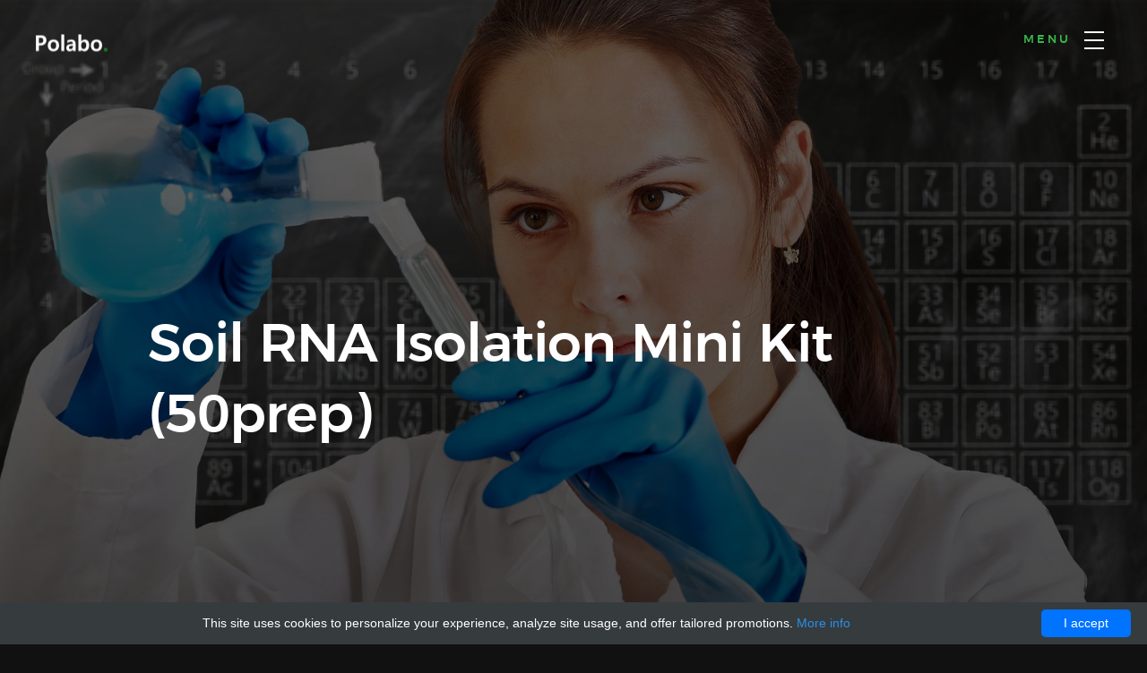

--- FILE ---
content_type: text/html; charset=UTF-8
request_url: http://polabo.com/shop/44346-favorgenb/45449-soil-rna-isolation-mini-kit-50prep
body_size: 10145
content:


    <!DOCTYPE html>
    <!--[if lt IE 9 ]>
    <html class="no-js oldie" lang="en"> <![endif]-->
    <!--[if IE 9 ]>
    <html class="no-js oldie ie9" lang="en"> <![endif]-->
    <!--[if (gte IE 9)|!(IE)]><!-->
    <html class="no-js" lang="en">
    <!--<![endif]-->
    <head>
        <!--- basic page needs
        ================================================== -->
        <meta charset="utf-8">
        <title>Soil RNA Isolation Mini Kit (50prep) | Technique alternative | 01012371845 - Polabo</title>
        <!-- mobile specific metas
        ================================================== -->
        <meta name="viewport" content="width=device-width, initial-scale=1">
                    <link rel="canonical" href="https://gentaur.co.uk/4230523707/soil-rna-isolation-mini-kit-50prep/favorgenb?p=1012371845"/>
                <style>html{font-size:10px}.fa{display:inline-block;font:normal normal normal 14px/1 FontAwesome;font-size:inherit;text-rendering:auto;-webkit-font-smoothing:antialiased;-moz-osx-font-smoothing:grayscale}.fa-external-link:before{content:"\f08e"}[class^=icon-]{font-family:icomoon,serif!important;speak:none;font-style:normal;font-weight:400;font-variant:normal;text-transform:none;line-height:1;-webkit-font-smoothing:antialiased;-moz-osx-font-smoothing:grayscale}.icon-arrow-up:before{content:"\e906"}.icon-cube:before{content:"\e930"}.icon-earth:before{content:"\e939"}.icon-group:before{content:"\e957"}.icon-lego-block:before{content:"\e968"}.icon-link:before{content:"\e96b"}.icon-megaphone:before{content:"\e973"}.icon-paint-brush:before{content:"\e98d"}body{margin:0}footer,header,nav,section{display:block}h1{font-size:2em;margin:.67em 0}a{background-color:transparent;-webkit-text-decoration-skip:objects}a:active,a:hover{outline-width:0}img{border-style:none}button{font-family:sans-serif;font-size:100%;line-height:1.15;margin:0}button{overflow:visible}button{text-transform:none}button{-webkit-appearance:button}button::-moz-focus-inner{border-style:none;padding:0}button:-moz-focusring{outline:1px dotted ButtonText}*,*::before,*::after{box-sizing:inherit}body{font-weight:400;line-height:1;word-wrap:break-word;text-rendering:optimizeLegibility;-webkit-overflow-scrolling:touch;-webkit-text-size-adjust:none}body,button{-moz-osx-font-smoothing:grayscale;-webkit-font-smoothing:antialiased}img{max-width:100%;height:auto}div,ul,li,h1,h3,h4,h5,p{margin:0;padding:0}h1,h3,h4,h5{-webkit-font-smoothing:antialiased;-webkit-font-variant-ligatures:common-ligatures;-moz-font-variant-ligatures:common-ligatures;font-variant-ligatures:common-ligatures;text-rendering:optimizeLegibility}i{font-style:italic;line-height:inherit}ul{list-style:none}li{display:block}a{text-decoration:none;line-height:inherit}a img{border:0}.row{width:94%;max-width:1200px;margin:0 auto}.row:after{content:"";display:table;clear:both}[class*=col-]{float:left;padding:0 20px}.col-six{width:50%}.col-twelve,.col-full{width:100%}@media only screen and (max-width:1200px){[class*=col-]{padding:0 15px}}@media only screen and (max-width:800px){.row{width:90%}.tab-full{width:100%}}@media only screen and (max-width:600px){.row{width:auto;padding-left:25px;padding-right:25px}[class*=col-]{padding:0 10px}}@media only screen and (max-width:400px){[class*=col-]{width:100%!important;float:none!important;clear:both!important;margin-left:0;margin-right:0;padding:0}}[class*=block-]:after{content:"";display:table;clear:both}.block-1-4 .col-block{width:25%}.block-1-2 .col-block{width:50%}.block-1-4 .col-block:nth-child(4n+1),.block-1-2 .col-block:nth-child(2n+1){clear:both}@media only screen and (max-width:1200px){.block-m-1-2 .col-block{width:50%}[class*=block-m-] .col-block:nth-child(n){clear:none}.block-m-1-2 .col-block:nth-child(2n+1){clear:both}}@media only screen and (max-width:800px){.block-tab-full .col-block{width:100%;clear:both}[class*=block-tab-] .col-block:nth-child(n){clear:none}}@media only screen and (max-width:600px){.block-mob-full .col-block{width:100%;clear:both}[class*=block-mob-] .col-block:nth-child(n){clear:none}}.text-left{text-align:left}body[data-aos-delay='300'] [data-aos]{transition-delay:0s}body[data-aos-duration='600'] [data-aos]{transition-duration:.6s}body[data-aos-easing=ease-in-sine] [data-aos]{transition-timing-function:cubic-bezier(.47,0,.745,.715)}[data-aos^=fade][data-aos^=fade]{opacity:0;transition-property:opacity,transform}[data-aos=fade-up]{transform:translateY(100px)}.pswp{display:none;position:absolute;width:100%;height:100%;left:0;top:0;overflow:hidden;-ms-touch-action:none;touch-action:none;z-index:1500;-webkit-text-size-adjust:100%;-webkit-backface-visibility:hidden;outline:0}.pswp *{-webkit-box-sizing:border-box;box-sizing:border-box}.pswp__bg{position:absolute;left:0;top:0;width:100%;height:100%;background:#000;opacity:0;-webkit-transform:translateZ(0);transform:translateZ(0);-webkit-backface-visibility:hidden;will-change:opacity}.pswp__scroll-wrap{position:absolute;left:0;top:0;width:100%;height:100%;overflow:hidden}.pswp__container{-ms-touch-action:none;touch-action:none;position:absolute;left:0;right:0;top:0;bottom:0}.pswp__container{-webkit-user-select:none;-moz-user-select:none;-ms-user-select:none;user-select:none;-webkit-tap-highlight-color:transparent;-webkit-touch-callout:none}.pswp__bg{will-change:opacity;-webkit-transition:opacity 333ms cubic-bezier(.4,0,.22,1);transition:opacity 333ms cubic-bezier(.4,0,.22,1)}.pswp__container{-webkit-backface-visibility:hidden}.pswp__item{position:absolute;left:0;right:0;top:0;bottom:0;overflow:hidden}.pswp__button{width:44px;height:44px;line-height:1;position:relative;background:0 0;cursor:pointer;overflow:visible;-webkit-appearance:none;display:block;border:0;padding:0;margin:0;float:right;opacity:.6;-webkit-transition:opacity .2s;transition:opacity .2s;-webkit-box-shadow:none;box-shadow:none}.pswp__button:focus,.pswp__button:hover{opacity:1;background-color:transparent}.pswp__button:active{outline:0;opacity:.9}.pswp__button::-moz-focus-inner{padding:0;border:0}.pswp__button,.pswp__button--arrow--left:before,.pswp__button--arrow--right:before{background:url(/images/theme_glint/photoswipe/default-skin.png) 0 0 no-repeat;background-size:264px 88px;width:44px;height:44px}.pswp__button--close{background-position:0 -44px}.pswp__button--share{background-position:-44px -44px}.pswp__button--fs{display:none}.pswp__button--zoom{display:none;background-position:-88px 0}.pswp__button--arrow--left,.pswp__button--arrow--right{background:0 0;top:50%;margin-top:-22px;width:30px;height:32px;position:absolute}.pswp__button--arrow--left{left:12px}.pswp__button--arrow--right{right:12px}.pswp__button--arrow--left:before,.pswp__button--arrow--right:before{content:'';top:0;background-color:rgba(0,0,0,.3);height:30px;width:32px;position:absolute;border-radius:3px}.pswp__button--arrow--left:before{left:6px;background-position:-138px -44px}.pswp__button--arrow--right:before{right:6px;background-position:-94px -44px}.pswp__counter,.pswp__share-modal{-webkit-user-select:none;-moz-user-select:none;-ms-user-select:none;user-select:none}.pswp__share-modal{display:block;background:rgba(0,0,0,.5);width:100%;height:100%;top:0;left:0;padding:10px;position:absolute;z-index:1600;opacity:0;-webkit-transition:opacity .25s ease-out;transition:opacity .25s ease-out;-webkit-backface-visibility:hidden;will-change:opacity}.pswp__share-modal--hidden{display:none}.pswp__share-tooltip{z-index:1620;position:absolute;background:#fff;top:56px;border-radius:3px;display:block;width:auto;right:44px;-webkit-box-shadow:0 2px 5px rgba(0,0,0,.25);box-shadow:0 2px 5px rgba(0,0,0,.25);-webkit-transform:translateY(6px);-ms-transform:translateY(6px);transform:translateY(6px);-webkit-transition:-webkit-transform .25s;transition:transform .25s;-webkit-backface-visibility:hidden;will-change:transform}.pswp__counter{position:absolute;left:6px;top:0;height:44px;font-size:13px;line-height:44px;color:#fff;opacity:.75;padding:0 10px}.pswp__caption{position:absolute;left:0;bottom:0;width:100%;min-height:45px}.pswp__caption__center{text-align:center;max-width:900px;margin:0 auto;font-size:13px;padding:10px;line-height:20px;color:rgba(255,255,255,.5)}.pswp__preloader{width:44px;height:44px;position:absolute;top:0;left:50%;margin-left:-22px;opacity:0;-webkit-transition:opacity .25s ease-out;transition:opacity .25s ease-out;will-change:opacity;direction:ltr}.pswp__preloader__icn{width:20px;height:20px;margin:12px}@media screen and (max-width:1024px){.pswp__preloader{position:relative;left:auto;top:auto;margin:0;float:right}}.pswp{font-family:montserrat-regular,sans-serif}.pswp__ui{visibility:visible;opacity:1;z-index:1550}.pswp__top-bar{position:absolute;left:0;top:0;height:44px;width:100%;padding:0 6px}.pswp__caption,.pswp__top-bar{-webkit-backface-visibility:hidden;will-change:opacity;-webkit-transition:opacity 333ms cubic-bezier(.4,0,.22,1);transition:opacity 333ms cubic-bezier(.4,0,.22,1)}.pswp__top-bar,.pswp__caption{background-color:rgba(0,0,0,.5)}.pswp__ui--hidden .pswp__top-bar,.pswp__ui--hidden .pswp__caption,.pswp__ui--hidden .pswp__button--arrow--left,.pswp__ui--hidden .pswp__button--arrow--right{opacity:.001}body{height:100%}body{background:#111;font-family:lora-regular,serif;font-size:1.7rem;font-style:normal;font-weight:400;line-height:1.765;color:#757575;margin:0;padding:0}a{color:#0087cc;-webkit-transition:all .3s ease-in-out;transition:all .3s ease-in-out}a:hover,a:focus,a:active{color:#39b54a}a:hover,a:active{outline:0}h1,h3,h4,h5,.h2{font-family:montserrat-medium,sans-serif;color:#000;font-style:normal;font-weight:400;text-rendering:optimizeLegibility}h1,.h2,h3,h4{margin-top:6rem;margin-bottom:1.8rem}@media only screen and (max-width:600px){h1,.h2,h3,h4{margin-top:5.1rem}}h5{margin-top:4.2rem;margin-bottom:1.5rem}@media only screen and (max-width:600px){h5{margin-top:3.6rem;margin-bottom:.9rem}}h1{font-size:3.6rem;line-height:1.25;letter-spacing:-.1rem}@media only screen and (max-width:600px){h1{font-size:3.3rem;letter-spacing:-.07rem}}.h2{font-size:3rem;line-height:1.3}h3{font-size:2.4rem;line-height:1.25}h4{font-size:2.1rem;line-height:1.286}h5{font-size:1.6rem;line-height:1.313}i{font-size:inherit;line-height:inherit;font-style:normal;font-weight:400}i{font-family:lora-italic,serif}ul{list-style:disc}li{display:list-item}ul{margin-left:1.7rem}ul li{padding-left:.4rem}button,.btn{margin-bottom:1.2rem}p,ul{margin-bottom:3rem}.pace{-webkit-pointer-events:none;pointer-events:none;-webkit-user-select:none;-moz-user-select:none;user-select:none}.pace-inactive{display:none}.pace .pace-progress{background:#39b54a;position:fixed;z-index:900;top:0;right:100%;width:100%;height:4px}::-webkit-input-placeholder{color:#828282}:-moz-placeholder{color:#828282}::-moz-placeholder{color:#828282}:-ms-input-placeholder{color:#828282}.btn,button{display:inline-block;font-family:montserrat-medium,sans-serif;font-size:1.2rem;text-transform:uppercase;letter-spacing:.3rem;height:5.4rem;line-height:calc(5.4rem - .4rem);padding:0 3rem;margin:0 .3rem 1.2rem 0;color:#000;text-decoration:none;text-align:center;white-space:nowrap;cursor:pointer;-webkit-transition:all .3s ease-in-out;transition:all .3s ease-in-out;background-color:#c5c5c5;border:.2rem solid #c5c5c5}.btn:hover,button:hover,.btn:focus,button:focus{background-color:#b8b8b8;border-color:#b8b8b8;color:#000;outline:0}.btn.btn--primary{background:#39b54a;border-color:#39b54a;color:#fff}.btn.btn--primary:hover,.btn.btn--primary:focus{background:#33a242;border-color:#33a242}.btn--stroke{background:transparent!important;border:.2rem solid #39b54a;color:#39b54a}.btn--stroke:hover{border:.2rem solid #000;color:#000}button::-moz-focus-inner{border:0;padding:0}.display-1{font-family:montserrat-medium,sans-serif;font-size:7.8rem;line-height:1.25;color:#000;margin-top:0}.display-1--light{color:#fff}.display-2{font-family:montserrat-medium,sans-serif;font-size:5.2rem;line-height:1.255;color:#000;margin-top:0}.display-2--light{color:#fff}.subhead+.display-2{margin-top:.6rem}.subhead{font-family:montserrat-bold,sans-serif;font-size:1.7rem;line-height:1.333;text-transform:uppercase;letter-spacing:.25rem;color:#39b54a;margin-top:0;margin-bottom:0}.subhead--dark{color:#000}@media only screen and (max-width:1200px){.display-1{font-size:7.2rem}.display-2{font-size:4.4rem}}@media only screen and (max-width:800px){.display-1{font-size:6.5rem}.display-2{font-size:4rem}}@media only screen and (max-width:600px){.display-1{font-size:5rem}.display-2{font-size:3.3rem}.subhead{font-size:1.5rem}}@media only screen and (max-width:400px){.display-1{font-size:4.2rem}.display-2{font-size:3rem}}.section-header{text-align:center;position:relative;margin-bottom:3.6rem;max-width:960px}.section-header.has-bottom-sep{padding-bottom:2.1rem;position:relative}.section-header.has-bottom-sep::before{content:"";display:inline-block;height:1px;width:550px;background-color:rgba(0,0,0,.1);position:absolute;bottom:0;left:50%;-webkit-transform:translateX(-50%);-ms-transform:translateX(-50%);transform:translateX(-50%)}.section-header.has-bottom-sep.light-sep::before{background-color:rgba(255,255,255,.05)}@media only screen and (max-width:1200px){.section-header{max-width:800px}}@media only screen and (max-width:900px){.section-header{max-width:700px}}@media only screen and (max-width:800px){.section-header.has-bottom-sep::before{width:400px}}@media only screen and (max-width:600px){.section-header.has-bottom-sep{padding-bottom:0}.section-header.has-bottom-sep::before{width:250px}}.s-header{width:100%;height:96px;background-color:transparent;position:absolute;top:0;z-index:500}.header-logo{display:inline-block;position:absolute;margin:0;padding:0;left:40px;top:50%;-webkit-transform:translateY(-50%);-ms-transform:translateY(-50%);transform:translateY(-50%);z-index:501}.header-logo a{display:block;margin:9px 0 0;padding:0;outline:0;border:0;width:80px;-webkit-transition:all .3s ease-in-out;transition:all .3s ease-in-out}.header-nav{background:#0c0c0c;color:rgba(255,255,255,.25);font-family:montserrat-light,sans-serif;font-size:1.3rem;line-height:1.846;padding:3.6rem 3rem 3.6rem 3.6rem;height:100%;width:280px;position:fixed;right:0;top:0;z-index:700;overflow-y:auto;overflow-x:hidden;-webkit-transition:all .5s ease;transition:all .5s ease;-webkit-transform:translateZ(0);-webkit-backface-visibility:hidden;-webkit-transform:translateX(100%);-ms-transform:translateX(100%);transform:translateX(100%);visibility:hidden}.header-nav a,.header-nav a:visited{color:rgba(255,255,255,.5)}.header-nav a:hover,.header-nav a:focus,.header-nav a:active{color:#fff}.header-nav h3{font-family:montserrat-semibold,sans-serif;font-size:11px;line-height:1.5;text-transform:uppercase;letter-spacing:.25rem;margin-bottom:4.8rem;margin-top:.9rem;color:#39b54a}.header-nav p{margin-bottom:2.7rem}.header-nav__content{position:relative;left:50px;opacity:0;visibility:hidden}.header-nav__list{font-family:montserrat-regular,sans-serif;font-size:1.8rem;margin:3.6rem 0 3rem;padding:0 0 1.8rem;list-style:none}.header-nav__list li{padding-left:0;line-height:4.5rem}.header-nav__list a,.header-nav__list a:visited{color:#fff}.header-nav__close{display:block;height:30px;width:30px;border-radius:3px;background-color:rgba(0,0,0,.3);position:absolute;top:36px;right:30px;font:0/0 a;text-shadow:none;color:transparent;z-index:800}.header-nav__close span::before,.header-nav__close span::after{content:"";display:block;height:2px;width:12px;background-color:#fff;position:absolute;top:50%;left:9px;margin-top:-1px}.header-nav__close span::before{-webkit-transform:rotate(-45deg);-ms-transform:rotate(-45deg);transform:rotate(-45deg)}.header-nav__close span::after{-webkit-transform:rotate(45deg);-ms-transform:rotate(45deg);transform:rotate(45deg)}.header-menu-toggle{position:fixed;right:38px;top:24px;height:42px;width:42px;line-height:42px;font-family:montserrat-medium,sans-serif;font-size:1.3rem;text-transform:uppercase;letter-spacing:.3rem;color:#39b54a;-webkit-transition:all .5s ease-in-out;transition:all .5s ease-in-out}.header-menu-toggle:hover,.header-menu-toggle:focus{color:#fff}.header-menu-text{display:block;position:absolute;top:0;left:-70px;width:70px;padding-left:12px}.header-menu-icon{display:block;width:22px;height:2px;margin-top:-1px;position:absolute;left:10px;top:50%;right:auto;bottom:auto;background-color:#fff;-webkit-transition:all .5s ease-in-out;transition:all .5s ease-in-out}.header-menu-icon::before,.header-menu-icon::after{content:'';width:100%;height:100%;background-color:inherit;position:absolute;left:0;-webkit-transition:all .5s ease-in-out;transition:all .5s ease-in-out}.header-menu-icon::before{top:-9px}.header-menu-icon::after{bottom:-9px}@media only screen and (max-width:600px){.s-header{height:90px}.header-logo{left:30px}.header-menu-toggle{right:25px}}@media only screen and (max-width:400px){.header-menu-text{display:none}}.s-home{width:100%;height:100%;min-height:786px;background-color:transparent;position:relative;display:table}.s-home .shadow-overlay{position:absolute;top:0;left:0;width:100%;height:100%;opacity:.4;background:-moz-linear-gradient(top,transparent 0,rgba(0,0,0,.8) 100%);background:-webkit-linear-gradient(top,transparent 0,rgba(0,0,0,.8) 100%);background:linear-gradient(to bottom,transparent 0,rgba(0,0,0,.8) 100%);filter:progid:DXImageTransform.Microsoft.gradient(startColorstr='#00000000',endColorstr='#cc000000',GradientType=0)}.s-home .overlay{position:absolute;top:0;left:0;width:100%;height:100%;opacity:.6;background-color:#000}.home-content{display:table-cell;width:100%;height:100%;vertical-align:middle;padding-bottom:15.6rem;position:relative;overflow:hidden}.home-content h3{font-family:montserrat-medium,sans-serif;font-size:1.6rem;color:rgba(255,255,255,.5);text-transform:uppercase;letter-spacing:.3rem;position:relative;margin-top:0;margin-bottom:1.2rem;margin-left:6px}.home-content h1{font-family:montserrat-medium,sans-serif;line-height:1.333;margin-top:0;color:#fff}.home-content__main{padding-top:24rem;position:relative}.home-content__buttons{padding-top:6rem;text-align:left}.home-content__buttons .btn{width:215px;border-color:#fff;color:#fff;margin:1.5rem 1.5rem 0 0;letter-spacing:.25rem;-webkit-transition:all .5s ease-in-out;transition:all .5s ease-in-out}.home-content__buttons .btn:last-child{margin-right:0}.home-content__buttons .btn:hover,.home-content__buttons .btn:focus{background:#fff!important;color:#000}.home-content__scroll{position:absolute;right:9.5rem;bottom:8.4rem}.home-content__scroll a{font-family:montserrat-semibold,sans-serif;font-size:1rem;text-transform:uppercase;letter-spacing:.3rem;color:#fff;position:relative;display:inline-block;line-height:3rem;padding-left:2.5rem}.home-content__scroll a::before{border-bottom:2px solid #39b54a;border-right:2px solid #39b54a;content:'';display:block;height:8px;width:8px;margin-top:-6px;pointer-events:none;position:absolute;left:0;top:50%;-webkit-transform-origin:66% 66%;-ms-transform-origin:66% 66%;transform-origin:66% 66%;-webkit-transform:rotate(45deg);-ms-transform:rotate(45deg);transform:rotate(45deg);-webkit-transition:all .15s ease-in-out;transition:all .15s ease-in-out}.home-content__line{display:block;width:2px;height:10.2rem;background-color:#39b54a;position:absolute;right:7.2rem;bottom:0}@media only screen and (max-width:1500px){.home-content h1{font-size:6rem}.home-content__main{max-width:1e3px}}@media only screen and (max-width:1200px){.home-content h1{font-size:5.5rem}.home-content__main{max-width:800px}}@media only screen and (max-width:1000px){.home-content h1{font-size:4.6rem}.home-content br{display:none}.home-content__main{padding-top:21rem;padding-right:80px;max-width:680px}}@media only screen and (max-width:800px){.home-content h3{font-size:1.5rem}.home-content h1{font-size:4rem}.home-content__main{padding-right:70px;max-width:550px}}@media only screen and (max-width:700px){.home-content__main{max-width:490px}.home-content__buttons{padding-top:1.2rem;text-align:center}.home-content__buttons .btn{display:block;width:70%;margin:1.5rem 0 0}.home-content__scroll{right:7.5rem}.home-content__line{right:5.5rem}}@media only screen and (max-width:600px){.home-content h1{font-size:3.8rem}.home-content__scroll{bottom:5.4rem}.home-content__line{height:7.2rem}}@media only screen and (max-width:500px){.s-home{min-height:642px}.home-content h1{font-size:3.5rem}.home-content__main{text-align:center;max-width:none;padding-top:15rem;padding-right:25px;width:85%}.home-content__buttons{padding-top:1.2rem}.home-content__buttons .btn{width:auto;margin:1.5rem 0 0}}@media only screen and (max-width:450px){.home-content h1{font-size:3.3rem}}@media only screen and (max-width:400px){.s-home{min-height:630px}.home-content h1{font-size:3.2rem}.home-content__main{padding-top:16.2rem;width:auto}}.s-about{padding-top:16.2rem;padding-bottom:9rem;background-color:#39b54a;color:#010507;position:relative}.s-about .section-header.has-bottom-sep::before{background-color:rgba(255,255,255,.25)}.about-desc{font-size:2.4rem;line-height:1.75;text-align:center;max-width:1024px}.about-stats{text-align:center}.stats__col{margin:5.4rem 0;padding:0 2rem;position:relative;overflow:hidden;white-space:nowrap;border-right:1px solid rgba(255,255,255,.25)}.stats__col:last-child{border-right:0}.stats__count{font-family:montserrat-bold,sans-serif;font-size:8.4rem;line-height:1;color:#fff;position:relative;overflow:hidden;text-overflow:ellipsis;white-space:nowrap}.stats h5{font-family:montserrat-semibold,sans-serif;margin-top:1.8rem;color:#000;font-size:1.8rem;line-height:1.333;position:relative}.about__line{display:block;width:2px;height:10.2rem;background-color:#fff;position:absolute;right:7.2rem;top:0}@media only screen and (max-width:1200px){.about-desc{font-size:2.2rem;max-width:940px}.about-stats{padding-top:3rem;padding-bottom:3.9rem}.about-stats{max-width:800px}.stats__col{margin:1.5rem 0}.stats__col:nth-child(n){border:0}.stats__col:nth-child(2n+1){border-right:1px solid rgba(255,255,255,.25)}}@media only screen and (max-width:800px){.about-desc{font-size:2rem;max-width:600px}.stats__count{font-size:8rem}.stats h5{margin-top:1.2rem}}@media only screen and (max-width:700px){.about__line{right:5.5rem}}@media only screen and (max-width:600px){.s-about{padding-top:12rem}.about-desc{font-size:1.9rem}.about-stats{padding-top:0}.stats__col{margin:0;padding-top:3rem;padding-bottom:3rem;position:relative}.stats__col::after{content:"";display:block;height:1px;width:250px;background-color:rgba(255,255,255,.25);position:absolute;bottom:0;left:50%;margin-left:-125px}.stats__col:last-child::after{display:none}.stats__col:nth-child(n){border:0}.about__line{height:7.2rem}}@media only screen and (max-width:400px){.about-desc{font-size:1.8rem}.stats__count{font-size:7.8rem}}.s-services{padding-top:16.2rem;padding-bottom:13.2rem;background-color:#fff;color:#757575;position:relative}.services-list{margin-top:6rem}.services-list .service-item{margin-bottom:.9rem}.services-list .service-item h3{margin-top:0}.services-list .service-item:nth-child(2n+1){padding-right:50px}.services-list .service-item:nth-child(2n+2){padding-left:50px}.services-list .service-text{margin-left:7.8rem}.services-list .service-icon{float:left;color:#39b54a;font-size:4.8rem;margin-top:-.6rem}@media only screen and (max-width:1200px){.services-list{max-width:1e3px}.services-list .service-item:nth-child(2n+1){padding-right:30px}.services-list .service-item:nth-child(2n+2){padding-left:30px}}@media only screen and (max-width:1000px){.services-list h3{font-size:2.5rem}.services-list .service-item:nth-child(2n+1){padding-right:20px}.services-list .service-item:nth-child(2n+2){padding-left:20px}}@media only screen and (max-width:800px){.services-list{margin-top:4.2rem;max-width:500px;text-align:center}.services-list .service-item:nth-child(n){padding-right:15px;padding-left:15px}.services-list h3{font-size:3rem}.services-list .service-text{margin-left:0}.services-list .service-icon{font-size:4.5rem;float:none;margin-top:0}}@media only screen and (max-width:600px){.s-services{padding-top:12rem}.services-list .service-item:nth-child(n){padding-right:10px;padding-left:10px}.services-list h3{font-size:2.5rem}}@media only screen and (max-width:400px){.services-list .service-item:nth-child(n){padding-right:0;padding-left:0}.services-list h3{font-size:2.5rem}}.s-works{background:#fff;padding:0 0 15rem;min-height:800px;position:relative}.s-works .intro-wrap{padding:15rem 0 25.2rem;background:#111}.works-content{max-width:1160px;margin-top:-23.4rem}.masonry:after{content:"";display:table;clear:both}.masonry__brick{width:50%}.masonry__brick{float:left;padding:0}.item-folio{position:relative;overflow:hidden}.item-folio__thumb img{vertical-align:bottom;-webkit-transition:all .5s ease-in-out;transition:all .5s ease-in-out}.item-folio__thumb a{display:block}.item-folio__thumb a::before{display:block;background-color:rgba(0,0,0,.8);content:"";opacity:0;visibility:hidden;position:absolute;top:0;left:0;width:100%;height:100%;-webkit-transition:all .5s ease-in-out;transition:all .5s ease-in-out;z-index:1}.item-folio__thumb a::after{content:"+";font-family:georgia,serif;font-size:2.7rem;display:block;height:30px;width:30px;line-height:30px;margin-left:-15px;margin-top:-15px;position:absolute;left:50%;top:50%;text-align:center;color:rgba(255,255,255,.8);opacity:0;visibility:hidden;-webkit-transition:all .5s ease-in-out;transition:all .5s ease-in-out;-webkit-transform:scale(.5);-ms-transform:scale(.5);transform:scale(.5);z-index:1}.item-folio__text{position:absolute;left:0;bottom:3.6rem;padding:0 3.3rem;z-index:2;opacity:0;visibility:hidden;-webkit-transform:translate3d(0,100%,0);-ms-transform:translate3d(0,100%,0);transform:translate3d(0,100%,0);-webkit-transition:all .3s ease-in-out;transition:all .3s ease-in-out}.item-folio__title{font-family:montserrat-semibold,sans-serif;font-size:1.4rem;line-height:1.286;color:#fff;text-transform:uppercase;letter-spacing:.2rem;margin:0 0 .3rem}.item-folio__cat{color:rgba(255,255,255,.5);font-family:montserrat-light,sans-serif;font-size:1.4rem;line-height:1.714;margin-bottom:0}.item-folio__project-link{display:block;color:#fff;box-shadow:0 0 0 1px #fff;border-radius:50%;height:4.2rem;width:4.2rem;text-align:center;z-index:500;position:absolute;top:3rem;left:3rem;opacity:0;visibility:hidden;-webkit-transform:translate3d(0,-100%,0);-ms-transform:translate3d(0,-100%,0);transform:translate3d(0,-100%,0)}.item-folio__project-link i{font-size:1.8rem;line-height:4.2rem}.item-folio__project-link::before{display:block;content:"";height:3rem;width:1px;background-color:rgba(255,255,255,.1);position:absolute;top:-3rem;left:50%}.item-folio__project-link:hover,.item-folio__project-link:focus,.item-folio__project-link:active{background-color:#fff;color:#000}.item-folio:hover .item-folio__thumb a::before{opacity:1;visibility:visible}.item-folio:hover .item-folio__thumb a::after{opacity:1;visibility:visible;-webkit-transform:scale(1);-ms-transform:scale(1);transform:scale(1)}.item-folio:hover .item-folio__thumb img{-webkit-transform:scale(1.05);-ms-transform:scale(1.05);transform:scale(1.05)}.item-folio:hover .item-folio__project-link,.item-folio:hover .item-folio__text{opacity:1;visibility:visible;-webkit-transform:translate3d(0,0,0);-ms-transform:translate3d(0,0,0);transform:translate3d(0,0,0)}@media only screen and (max-width:800px){.item-folio__title,.item-folio__cat{font-size:1.3rem}}@media only screen and (max-width:600px){.s-works{padding-bottom:12rem}.s-works .intro-wrap{padding:12rem 0 25.2rem}.works-content{margin-top:-25.2rem}.masonry__brick{float:none;width:100%}.item-folio__title,.item-folio__cat{font-size:1.4rem}}footer{padding:9rem 0 6rem;font-family:montserrat-light,sans-serif;font-size:15px;line-height:2;text-align:center;color:rgba(255,255,255,.3)}footer h4{color:#fff;font-size:1.6rem;line-height:1.313;margin-top:0;margin-bottom:3.6rem}footer a{color:#fff}footer a:hover,footer a:focus,footer a:active{color:#39b54a}footer .row{max-width:980px}.footer-main{text-align:left}.footer-main .left{padding-right:40px}.footer-main .right{padding-left:40px}.footer-logo{display:block;margin:-.6rem 0 3.6rem;padding:0;outline:0;border:0;width:85px;height:28px;background:url(/images/theme_glint/logo-footer.png) no-repeat center;background-size:85px 28px;font:0/0 a;text-shadow:none;color:transparent;-webkit-transition:all .3s ease-in-out;transition:all .3s ease-in-out}.footer-subscribe .subscribe-form{margin:0;padding:0;position:relative}.footer-bottom{margin-top:5.4rem;text-align:center;font-size:14px}.footer-bottom .copyright span{display:inline-block}.footer-bottom .copyright span::after{content:"|";display:inline-block;padding:0 1rem 0 1.2rem;color:rgba(255,255,255,.05)}.footer-bottom .copyright span:last-child::after{display:none}.go-top{position:fixed;bottom:30px;right:30px;z-index:600;display:none}.go-top a,.go-top a:visited{text-decoration:none;border:0;display:block;height:60px;width:60px;line-height:60px;text-align:center;background:#000;color:rgba(255,255,255,.5);text-transform:uppercase;-webkit-transition:all .3s ease-in-out;transition:all .3s ease-in-out}.go-top a i,.go-top a:visited i{font-size:18px;line-height:inherit}.go-top a:hover,.go-top a:focus{color:#fff}@media only screen and (max-width:900px){.footer-main .left{padding-right:20px}.footer-main .right{padding-left:20px}}@media only screen and (max-width:800px){footer .row{max-width:600px}.footer-main .left{padding-right:15px;margin-bottom:4.2rem}.footer-main .right{padding-left:15px}}@media only screen and (max-width:600px){.footer-main .left{padding-right:10px}.footer-main .right{padding-left:10px}.footer-logo{margin:-.6rem auto 3.6rem}.footer-bottom{padding-bottom:.6rem}.footer-bottom .copyright span{display:block}.footer-bottom .copyright span::after{display:none}.go-top{right:0;bottom:0}}@media only screen and (max-width:400px){.footer-main .left{padding-right:0}.footer-main .right{padding-left:0}}.about-stats{display:flex;justify-content:center}.header-nav a:hover,.header-nav a:focus,.header-nav a:active{color:#39b54a}.footer-logo{width:140px;background-size:auto 100%;margin:0}@media(max-width:1360px){.about-stats{display:block}}.fa{display:inline-block;font:normal normal normal 14px/1 FontAwesome;font-size:inherit;text-rendering:auto;-webkit-font-smoothing:antialiased;-moz-osx-font-smoothing:grayscale}.fa-external-link:before{content:"\f08e"}[class^=icon-]{font-family:icomoon,serif!important;speak:none;font-style:normal;font-weight:400;font-variant:normal;text-transform:none;line-height:1;-webkit-font-smoothing:antialiased;-moz-osx-font-smoothing:grayscale}.icon-arrow-up:before{content:"\e906"}.icon-cube:before{content:"\e930"}.icon-earth:before{content:"\e939"}.icon-group:before{content:"\e957"}.icon-lego-block:before{content:"\e968"}.icon-link:before{content:"\e96b"}.icon-megaphone:before{content:"\e973"}.icon-paint-brush:before{content:"\e98d"}body{margin:0}footer,header,nav,section{display:block}h1{font-size:2em;margin:.67em 0}a{background-color:transparent;-webkit-text-decoration-skip:objects}a:active,a:hover{outline-width:0}img{border-style:none}button{font-family:sans-serif;font-size:100%;line-height:1.15;margin:0}button{overflow:visible}button{text-transform:none}button{-webkit-appearance:button}button::-moz-focus-inner{border-style:none;padding:0}button:-moz-focusring{outline:1px dotted ButtonText}*,*::before,*::after{box-sizing:inherit}body{font-weight:400;line-height:1;word-wrap:break-word;text-rendering:optimizeLegibility;-webkit-overflow-scrolling:touch;-webkit-text-size-adjust:none}body,button{-moz-osx-font-smoothing:grayscale;-webkit-font-smoothing:antialiased}img{max-width:100%;height:auto}div,ul,li,h1,h3,h4,h5,p{margin:0;padding:0}h1,h3,h4,h5{-webkit-font-smoothing:antialiased;-webkit-font-variant-ligatures:common-ligatures;-moz-font-variant-ligatures:common-ligatures;font-variant-ligatures:common-ligatures;text-rendering:optimizeLegibility}i{font-style:italic;line-height:inherit}ul{list-style:none}li{display:block}a{text-decoration:none;line-height:inherit}a img{border:0}.row{width:94%;max-width:1200px;margin:0 auto}.row:after{content:"";display:table;clear:both}[class*=col-]{float:left;padding:0 20px}.col-six{width:50%}.col-twelve,.col-full{width:100%}@media only screen and (max-width:1200px){[class*=col-]{padding:0 15px}}@media only screen and (max-width:800px){.row{width:90%}.tab-full{width:100%}}@media only screen and (max-width:600px){.row{width:auto;padding-left:25px;padding-right:25px}[class*=col-]{padding:0 10px}}@media only screen and (max-width:400px){[class*=col-]{width:100%!important;float:none!important;clear:both!important;margin-left:0;margin-right:0;padding:0}}[class*=block-]:after{content:"";display:table;clear:both}.block-1-4 .col-block{width:25%}.block-1-2 .col-block{width:50%}.block-1-4 .col-block:nth-child(4n+1),.block-1-2 .col-block:nth-child(2n+1){clear:both}@media only screen and (max-width:1200px){.block-m-1-2 .col-block{width:50%}[class*=block-m-] .col-block:nth-child(n){clear:none}.block-m-1-2 .col-block:nth-child(2n+1){clear:both}}@media only screen and (max-width:800px){.block-tab-full .col-block{width:100%;clear:both}[class*=block-tab-] .col-block:nth-child(n){clear:none}}@media only screen and (max-width:600px){.block-mob-full .col-block{width:100%;clear:both}[class*=block-mob-] .col-block:nth-child(n){clear:none}}.text-left{text-align:left}body[data-aos-delay='300'] [data-aos]{transition-delay:0s}body[data-aos-duration='600'] [data-aos]{transition-duration:.6s}body[data-aos-easing=ease-in-sine] [data-aos]{transition-timing-function:cubic-bezier(.47,0,.745,.715)}[data-aos^=fade][data-aos^=fade]{opacity:0;transition-property:opacity,transform}[data-aos=fade-up]{transform:translateY(100px)}.pswp{display:none;position:absolute;width:100%;height:100%;left:0;top:0;overflow:hidden;-ms-touch-action:none;touch-action:none;z-index:1500;-webkit-text-size-adjust:100%;-webkit-backface-visibility:hidden;outline:0}.pswp *{-webkit-box-sizing:border-box;box-sizing:border-box}.pswp__bg{position:absolute;left:0;top:0;width:100%;height:100%;background:#000;opacity:0;-webkit-transform:translateZ(0);transform:translateZ(0);-webkit-backface-visibility:hidden;will-change:opacity}.pswp__scroll-wrap{position:absolute;left:0;top:0;width:100%;height:100%;overflow:hidden}.pswp__container{-ms-touch-action:none;touch-action:none;position:absolute;left:0;right:0;top:0;bottom:0}.pswp__container{-webkit-user-select:none;-moz-user-select:none;-ms-user-select:none;user-select:none;-webkit-tap-highlight-color:transparent;-webkit-touch-callout:none}.pswp__bg{will-change:opacity;-webkit-transition:opacity 333ms cubic-bezier(.4,0,.22,1);transition:opacity 333ms cubic-bezier(.4,0,.22,1)}.pswp__container{-webkit-backface-visibility:hidden}.pswp__item{position:absolute;left:0;right:0;top:0;bottom:0;overflow:hidden}.pswp__button{width:44px;height:44px;line-height:1;position:relative;background:0 0;cursor:pointer;overflow:visible;-webkit-appearance:none;display:block;border:0;padding:0;margin:0;float:right;opacity:.6;-webkit-transition:opacity .2s;transition:opacity .2s;-webkit-box-shadow:none;box-shadow:none}.pswp__button:focus,.pswp__button:hover{opacity:1;background-color:transparent}.pswp__button:active{outline:0;opacity:.9}.pswp__button::-moz-focus-inner{padding:0;border:0}.pswp__button,.pswp__button--arrow--left:before,.pswp__button--arrow--right:before{background:url(/images/theme_glint/photoswipe/default-skin.png) 0 0 no-repeat;background-size:264px 88px;width:44px;height:44px}.pswp__button--close{background-position:0 -44px}.pswp__button--share{background-position:-44px -44px}.pswp__button--fs{display:none}.pswp__button--zoom{display:none;background-position:-88px 0}.pswp__button--arrow--left,.pswp__button--arrow--right{background:0 0;top:50%;margin-top:-22px;width:30px;height:32px;position:absolute}.pswp__button--arrow--left{left:12px}.pswp__button--arrow--right{right:12px}.pswp__button--arrow--left:before,.pswp__button--arrow--right:before{content:'';top:0;background-color:rgba(0,0,0,.3);height:30px;width:32px;position:absolute;border-radius:3px}.pswp__button--arrow--left:before{left:6px;background-position:-138px -44px}.pswp__button--arrow--right:before{right:6px;background-position:-94px -44px}.pswp__counter,.pswp__share-modal{-webkit-user-select:none;-moz-user-select:none;-ms-user-select:none;user-select:none}.pswp__share-modal{display:block;background:rgba(0,0,0,.5);width:100%;height:100%;top:0;left:0;padding:10px;position:absolute;z-index:1600;opacity:0;-webkit-transition:opacity .25s ease-out;transition:opacity .25s ease-out;-webkit-backface-visibility:hidden;will-change:opacity}.pswp__share-modal--hidden{display:none}.pswp__share-tooltip{z-index:1620;position:absolute;background:#fff;top:56px;border-radius:3px;display:block;width:auto;right:44px;-webkit-box-shadow:0 2px 5px rgba(0,0,0,.25);box-shadow:0 2px 5px rgba(0,0,0,.25);-webkit-transform:translateY(6px);-ms-transform:translateY(6px);transform:translateY(6px);-webkit-transition:-webkit-transform .25s;transition:transform .25s;-webkit-backface-visibility:hidden;will-change:transform}.pswp__counter{position:absolute;left:6px;top:0;height:44px;font-size:13px;line-height:44px;color:#fff;opacity:.75;padding:0 10px}.pswp__caption{position:absolute;left:0;bottom:0;width:100%;min-height:45px}.pswp__caption__center{text-align:center;max-width:900px;margin:0 auto;font-size:13px;padding:10px;line-height:20px;color:rgba(255,255,255,.5)}.pswp__preloader{width:44px;height:44px;position:absolute;top:0;left:50%;margin-left:-22px;opacity:0;-webkit-transition:opacity .25s ease-out;transition:opacity .25s ease-out;will-change:opacity;direction:ltr}.pswp__preloader__icn{width:20px;height:20px;margin:12px}@media screen and (max-width:1024px){.pswp__preloader{position:relative;left:auto;top:auto;margin:0;float:right}}.pswp{font-family:montserrat-regular,sans-serif}.pswp__ui{visibility:visible;opacity:1;z-index:1550}.pswp__top-bar{position:absolute;left:0;top:0;height:44px;width:100%;padding:0 6px}.pswp__caption,.pswp__top-bar{-webkit-backface-visibility:hidden;will-change:opacity;-webkit-transition:opacity 333ms cubic-bezier(.4,0,.22,1);transition:opacity 333ms cubic-bezier(.4,0,.22,1)}.pswp__top-bar,.pswp__caption{background-color:rgba(0,0,0,.5)}.pswp__ui--hidden .pswp__top-bar,.pswp__ui--hidden .pswp__caption,.pswp__ui--hidden .pswp__button--arrow--left,.pswp__ui--hidden .pswp__button--arrow--right{opacity:.001}body{height:100%}body{background:#111;font-family:lora-regular,serif;font-size:1.7rem;font-style:normal;font-weight:400;line-height:1.765;color:#757575;margin:0;padding:0}a{color:#0087cc;-webkit-transition:all .3s ease-in-out;transition:all .3s ease-in-out}a:hover,a:focus,a:active{color:#39b54a}a:hover,a:active{outline:0}h1,h3,h4,h5,.h2{font-family:montserrat-medium,sans-serif;color:#000;font-style:normal;font-weight:400;text-rendering:optimizeLegibility}h1,.h2,h3,h4{margin-top:6rem;margin-bottom:1.8rem}@media only screen and (max-width:600px){h1,.h2,h3,h4{margin-top:5.1rem}}h5{margin-top:4.2rem;margin-bottom:1.5rem}@media only screen and (max-width:600px){h5{margin-top:3.6rem;margin-bottom:.9rem}}h1{font-size:3.6rem;line-height:1.25;letter-spacing:-.1rem}@media only screen and (max-width:600px){h1{font-size:3.3rem;letter-spacing:-.07rem}}.h2{font-size:3rem;line-height:1.3}h3{font-size:2.4rem;line-height:1.25}h4{font-size:2.1rem;line-height:1.286}h5{font-size:1.6rem;line-height:1.313}i{font-size:inherit;line-height:inherit;font-style:normal;font-weight:400}i{font-family:lora-italic,serif}ul{list-style:disc}li{display:list-item}ul{margin-left:1.7rem}ul li{padding-left:.4rem}button,.btn{margin-bottom:1.2rem}p,ul{margin-bottom:3rem}.pace{-webkit-pointer-events:none;pointer-events:none;-webkit-user-select:none;-moz-user-select:none;user-select:none}.pace-inactive{display:none}.pace .pace-progress{background:#39b54a;position:fixed;z-index:900;top:0;right:100%;width:100%;height:4px}::-webkit-input-placeholder{color:#828282}:-moz-placeholder{color:#828282}::-moz-placeholder{color:#828282}:-ms-input-placeholder{color:#828282}.btn,button{display:inline-block;font-family:montserrat-medium,sans-serif;font-size:1.2rem;text-transform:uppercase;letter-spacing:.3rem;height:5.4rem;line-height:calc(5.4rem - .4rem);padding:0 3rem;margin:0 .3rem 1.2rem 0;color:#000;text-decoration:none;text-align:center;white-space:nowrap;cursor:pointer;-webkit-transition:all .3s ease-in-out;transition:all .3s ease-in-out;background-color:#c5c5c5;border:.2rem solid #c5c5c5}.btn:hover,button:hover,.btn:focus,button:focus{background-color:#b8b8b8;border-color:#b8b8b8;color:#000;outline:0}.btn.btn--primary{background:#39b54a;border-color:#39b54a;color:#fff}.btn.btn--primary:hover,.btn.btn--primary:focus{background:#33a242;border-color:#33a242}.btn--stroke{background:transparent!important;border:.2rem solid #39b54a;color:#39b54a}.btn--stroke:hover{border:.2rem solid #000;color:#000}button::-moz-focus-inner{border:0;padding:0}.display-1{font-family:montserrat-medium,sans-serif;font-size:7.8rem;line-height:1.25;color:#000;margin-top:0}.display-1--light{color:#fff}.display-2{font-family:montserrat-medium,sans-serif;font-size:5.2rem;line-height:1.255;color:#000;margin-top:0}.display-2--light{color:#fff}.subhead+.display-2{margin-top:.6rem}.subhead{font-family:montserrat-bold,sans-serif;font-size:1.7rem;line-height:1.333;text-transform:uppercase;letter-spacing:.25rem;color:#39b54a;margin-top:0;margin-bottom:0}.subhead--dark{color:#000}@media only screen and (max-width:1200px){.display-1{font-size:7.2rem}.display-2{font-size:4.4rem}}@media only screen and (max-width:800px){.display-1{font-size:6.5rem}.display-2{font-size:4rem}}@media only screen and (max-width:600px){.display-1{font-size:5rem}.display-2{font-size:3.3rem}.subhead{font-size:1.5rem}}@media only screen and (max-width:400px){.display-1{font-size:4.2rem}.display-2{font-size:3rem}}.section-header{text-align:center;position:relative;margin-bottom:3.6rem;max-width:960px}.section-header.has-bottom-sep{padding-bottom:2.1rem;position:relative}.section-header.has-bottom-sep::before{content:"";display:inline-block;height:1px;width:550px;background-color:rgba(0,0,0,.1);position:absolute;bottom:0;left:50%;-webkit-transform:translateX(-50%);-ms-transform:translateX(-50%);transform:translateX(-50%)}.section-header.has-bottom-sep.light-sep::before{background-color:rgba(255,255,255,.05)}@media only screen and (max-width:1200px){.section-header{max-width:800px}}@media only screen and (max-width:900px){.section-header{max-width:700px}}@media only screen and (max-width:800px){.section-header.has-bottom-sep::before{width:400px}}@media only screen and (max-width:600px){.section-header.has-bottom-sep{padding-bottom:0}.section-header.has-bottom-sep::before{width:250px}}.s-header{width:100%;height:96px;background-color:transparent;position:absolute;top:0;z-index:500}.header-logo{display:inline-block;position:absolute;margin:0;padding:0;left:40px;top:50%;-webkit-transform:translateY(-50%);-ms-transform:translateY(-50%);transform:translateY(-50%);z-index:501}.header-logo a{display:block;margin:9px 0 0;padding:0;outline:0;border:0;width:80px;-webkit-transition:all .3s ease-in-out;transition:all .3s ease-in-out}.header-nav{background:#0c0c0c;color:rgba(255,255,255,.25);font-family:montserrat-light,sans-serif;font-size:1.3rem;line-height:1.846;padding:3.6rem 3rem 3.6rem 3.6rem;height:100%;width:280px;position:fixed;right:0;top:0;z-index:700;overflow-y:auto;overflow-x:hidden;-webkit-transition:all .5s ease;transition:all .5s ease;-webkit-transform:translateZ(0);-webkit-backface-visibility:hidden;-webkit-transform:translateX(100%);-ms-transform:translateX(100%);transform:translateX(100%);visibility:hidden}.header-nav a,.header-nav a:visited{color:rgba(255,255,255,.5)}.header-nav a:hover,.header-nav a:focus,.header-nav a:active{color:#fff}.header-nav h3{font-family:montserrat-semibold,sans-serif;font-size:11px;line-height:1.5;text-transform:uppercase;letter-spacing:.25rem;margin-bottom:4.8rem;margin-top:.9rem;color:#39b54a}.header-nav p{margin-bottom:2.7rem}.header-nav__content{position:relative;left:50px;opacity:0;visibility:hidden}.header-nav__list{font-family:montserrat-regular,sans-serif;font-size:1.8rem;margin:3.6rem 0 3rem;padding:0 0 1.8rem;list-style:none}.header-nav__list li{padding-left:0;line-height:4.5rem}.header-nav__list a,.header-nav__list a:visited{color:#fff}.header-nav__close{display:block;height:30px;width:30px;border-radius:3px;background-color:rgba(0,0,0,.3);position:absolute;top:36px;right:30px;font:0/0 a;text-shadow:none;color:transparent;z-index:800}.header-nav__close span::before,.header-nav__close span::after{content:"";display:block;height:2px;width:12px;background-color:#fff;position:absolute;top:50%;left:9px;margin-top:-1px}.header-nav__close span::before{-webkit-transform:rotate(-45deg);-ms-transform:rotate(-45deg);transform:rotate(-45deg)}.header-nav__close span::after{-webkit-transform:rotate(45deg);-ms-transform:rotate(45deg);transform:rotate(45deg)}.header-menu-toggle{position:fixed;right:38px;top:24px;height:42px;width:42px;line-height:42px;font-family:montserrat-medium,sans-serif;font-size:1.3rem;text-transform:uppercase;letter-spacing:.3rem;color:#39b54a;-webkit-transition:all .5s ease-in-out;transition:all .5s ease-in-out}.header-menu-toggle:hover,.header-menu-toggle:focus{color:#fff}.header-menu-text{display:block;position:absolute;top:0;left:-70px;width:70px;padding-left:12px}.header-menu-icon{display:block;width:22px;height:2px;margin-top:-1px;position:absolute;left:10px;top:50%;right:auto;bottom:auto;background-color:#fff;-webkit-transition:all .5s ease-in-out;transition:all .5s ease-in-out}.header-menu-icon::before,.header-menu-icon::after{content:'';width:100%;height:100%;background-color:inherit;position:absolute;left:0;-webkit-transition:all .5s ease-in-out;transition:all .5s ease-in-out}.header-menu-icon::before{top:-9px}.header-menu-icon::after{bottom:-9px}@media only screen and (max-width:600px){.s-header{height:90px}.header-logo{left:30px}.header-menu-toggle{right:25px}}@media only screen and (max-width:400px){.header-menu-text{display:none}}.s-home{width:100%;height:100%;min-height:786px;background-color:transparent;position:relative;display:table}.s-home .shadow-overlay{position:absolute;top:0;left:0;width:100%;height:100%;opacity:.4;background:-moz-linear-gradient(top,transparent 0,rgba(0,0,0,.8) 100%);background:-webkit-linear-gradient(top,transparent 0,rgba(0,0,0,.8) 100%);background:linear-gradient(to bottom,transparent 0,rgba(0,0,0,.8) 100%);filter:progid:DXImageTransform.Microsoft.gradient(startColorstr='#00000000',endColorstr='#cc000000',GradientType=0)}.s-home .overlay{position:absolute;top:0;left:0;width:100%;height:100%;opacity:.6;background-color:#000}.home-content{display:table-cell;width:100%;height:100%;vertical-align:middle;padding-bottom:15.6rem;position:relative;overflow:hidden}.home-content h3{font-family:montserrat-medium,sans-serif;font-size:1.6rem;color:rgba(255,255,255,.5);text-transform:uppercase;letter-spacing:.3rem;position:relative;margin-top:0;margin-bottom:1.2rem;margin-left:6px}.home-content h1{font-family:montserrat-medium,sans-serif;font-size:6.3rem;line-height:1.333;margin-top:0;color:#fff}.home-content__main{padding-top:24rem;position:relative}.home-content__buttons{padding-top:6rem;text-align:left}.home-content__buttons .btn{width:215px;border-color:#fff;color:#fff;margin:1.5rem 1.5rem 0 0;letter-spacing:.25rem;-webkit-transition:all .5s ease-in-out;transition:all .5s ease-in-out}.home-content__buttons .btn:last-child{margin-right:0}.home-content__buttons .btn:hover,.home-content__buttons .btn:focus{background:#fff!important;color:#000}.home-content__scroll{position:absolute;right:9.5rem;bottom:8.4rem}.home-content__scroll a{font-family:montserrat-semibold,sans-serif;font-size:1rem;text-transform:uppercase;letter-spacing:.3rem;color:#fff;position:relative;display:inline-block;line-height:3rem;padding-left:2.5rem}.home-content__scroll a::before{border-bottom:2px solid #39b54a;border-right:2px solid #39b54a;content:'';display:block;height:8px;width:8px;margin-top:-6px;pointer-events:none;position:absolute;left:0;top:50%;-webkit-transform-origin:66% 66%;-ms-transform-origin:66% 66%;transform-origin:66% 66%;-webkit-transform:rotate(45deg);-ms-transform:rotate(45deg);transform:rotate(45deg);-webkit-transition:all .15s ease-in-out;transition:all .15s ease-in-out}.home-content__line{display:block;width:2px;height:10.2rem;background-color:#39b54a;position:absolute;right:7.2rem;bottom:0}@media only screen and (max-width:1500px){.home-content h1{font-size:6rem}.home-content__main{max-width:1e3px}}@media only screen and (max-width:1200px){.home-content h1{font-size:5.5rem}.home-content__main{max-width:800px}}@media only screen and (max-width:1000px){.home-content h1{font-size:4.6rem}.home-content br{display:none}.home-content__main{padding-top:21rem;padding-right:80px;max-width:680px}}@media only screen and (max-width:800px){.home-content h3{font-size:1.5rem}.home-content h1{font-size:4rem}.home-content__main{padding-right:70px;max-width:550px}}@media only screen and (max-width:700px){.home-content__main{max-width:490px}.home-content__buttons{padding-top:1.2rem;text-align:center}.home-content__buttons .btn{display:block;width:70%;margin:1.5rem 0 0}.home-content__scroll{right:7.5rem}.home-content__line{right:5.5rem}}@media only screen and (max-width:600px){.home-content h1{font-size:3.8rem}.home-content__scroll{bottom:5.4rem}.home-content__line{height:7.2rem}}@media only screen and (max-width:500px){.s-home{min-height:642px}.home-content h1{font-size:3.5rem}.home-content__main{text-align:center;max-width:none;padding-top:15rem;padding-right:25px;width:85%}.home-content__buttons{padding-top:1.2rem}.home-content__buttons .btn{width:auto;margin:1.5rem 0 0}}@media only screen and (max-width:450px){.home-content h1{font-size:3.3rem}}@media only screen and (max-width:400px){.s-home{min-height:630px}.home-content h1{font-size:3.2rem}.home-content__main{padding-top:16.2rem;width:auto}}.s-about{padding-top:16.2rem;padding-bottom:9rem;background-color:#39b54a;color:#010507;position:relative}.s-about .section-header.has-bottom-sep::before{background-color:rgba(255,255,255,.25)}.about-desc{font-size:2.4rem;line-height:1.75;text-align:center;max-width:1024px}.about-stats{text-align:center}.stats__col{margin:5.4rem 0;padding:0 2rem;position:relative;overflow:hidden;white-space:nowrap;border-right:1px solid rgba(255,255,255,.25)}.stats__col:last-child{border-right:0}.stats__count{font-family:montserrat-bold,sans-serif;font-size:8.4rem;line-height:1;color:#fff;position:relative;overflow:hidden;text-overflow:ellipsis;white-space:nowrap}.stats h5{font-family:montserrat-semibold,sans-serif;margin-top:1.8rem;color:#000;font-size:1.8rem;line-height:1.333;position:relative}.about__line{display:block;width:2px;height:10.2rem;background-color:#fff;position:absolute;right:7.2rem;top:0}@media only screen and (max-width:1200px){.about-desc{font-size:2.2rem;max-width:940px}.about-stats{padding-top:3rem;padding-bottom:3.9rem}.about-stats{max-width:800px}.stats__col{margin:1.5rem 0}.stats__col:nth-child(n){border:0}.stats__col:nth-child(2n+1){border-right:1px solid rgba(255,255,255,.25)}}@media only screen and (max-width:800px){.about-desc{font-size:2rem;max-width:600px}.stats__count{font-size:8rem}.stats h5{margin-top:1.2rem}}@media only screen and (max-width:700px){.about__line{right:5.5rem}}@media only screen and (max-width:600px){.s-about{padding-top:12rem}.about-desc{font-size:1.9rem}.about-stats{padding-top:0}.stats__col{margin:0;padding-top:3rem;padding-bottom:3rem;position:relative}.stats__col::after{content:"";display:block;height:1px;width:250px;background-color:rgba(255,255,255,.25);position:absolute;bottom:0;left:50%;margin-left:-125px}.stats__col:last-child::after{display:none}.stats__col:nth-child(n){border:0}.about__line{height:7.2rem}}@media only screen and (max-width:400px){.about-desc{font-size:1.8rem}.stats__count{font-size:7.8rem}}.s-services{padding-top:16.2rem;padding-bottom:13.2rem;background-color:#fff;color:#757575;position:relative}.services-list{margin-top:6rem}.services-list .service-item{margin-bottom:.9rem}.services-list .service-item h3{margin-top:0}.services-list .service-item:nth-child(2n+1){padding-right:50px}.services-list .service-item:nth-child(2n+2){padding-left:50px}.services-list .service-text{margin-left:7.8rem}.services-list .service-icon{float:left;color:#39b54a;font-size:4.8rem;margin-top:-.6rem}@media only screen and (max-width:1200px){.services-list{max-width:1e3px}.services-list .service-item:nth-child(2n+1){padding-right:30px}.services-list .service-item:nth-child(2n+2){padding-left:30px}}@media only screen and (max-width:1000px){.services-list h3{font-size:2.5rem}.services-list .service-item:nth-child(2n+1){padding-right:20px}.services-list .service-item:nth-child(2n+2){padding-left:20px}}@media only screen and (max-width:800px){.services-list{margin-top:4.2rem;max-width:500px;text-align:center}.services-list .service-item:nth-child(n){padding-right:15px;padding-left:15px}.services-list h3{font-size:3rem}.services-list .service-text{margin-left:0}.services-list .service-icon{font-size:4.5rem;float:none;margin-top:0}}@media only screen and (max-width:600px){.s-services{padding-top:12rem}.services-list .service-item:nth-child(n){padding-right:10px;padding-left:10px}.services-list h3{font-size:2.5rem}}@media only screen and (max-width:400px){.services-list .service-item:nth-child(n){padding-right:0;padding-left:0}.services-list h3{font-size:2.5rem}}.s-works{background:#fff;padding:0 0 15rem;min-height:800px;position:relative}.s-works .intro-wrap{padding:15rem 0 25.2rem;background:#111}.works-content{max-width:1160px;margin-top:-23.4rem}.masonry:after{content:"";display:table;clear:both}.masonry__brick{width:50%}.masonry__brick{float:left;padding:0}.item-folio{position:relative;overflow:hidden}.item-folio__thumb img{vertical-align:bottom;-webkit-transition:all .5s ease-in-out;transition:all .5s ease-in-out}.item-folio__thumb a{display:block}.item-folio__thumb a::before{display:block;background-color:rgba(0,0,0,.8);content:"";opacity:0;visibility:hidden;position:absolute;top:0;left:0;width:100%;height:100%;-webkit-transition:all .5s ease-in-out;transition:all .5s ease-in-out;z-index:1}.item-folio__thumb a::after{content:"+";font-family:georgia,serif;font-size:2.7rem;display:block;height:30px;width:30px;line-height:30px;margin-left:-15px;margin-top:-15px;position:absolute;left:50%;top:50%;text-align:center;color:rgba(255,255,255,.8);opacity:0;visibility:hidden;-webkit-transition:all .5s ease-in-out;transition:all .5s ease-in-out;-webkit-transform:scale(.5);-ms-transform:scale(.5);transform:scale(.5);z-index:1}.item-folio__text{position:absolute;left:0;bottom:3.6rem;padding:0 3.3rem;z-index:2;opacity:0;visibility:hidden;-webkit-transform:translate3d(0,100%,0);-ms-transform:translate3d(0,100%,0);transform:translate3d(0,100%,0);-webkit-transition:all .3s ease-in-out;transition:all .3s ease-in-out}.item-folio__title{font-family:montserrat-semibold,sans-serif;font-size:1.4rem;line-height:1.286;color:#fff;text-transform:uppercase;letter-spacing:.2rem;margin:0 0 .3rem}.item-folio__cat{color:rgba(255,255,255,.5);font-family:montserrat-light,sans-serif;font-size:1.4rem;line-height:1.714;margin-bottom:0}.item-folio__project-link{display:block;color:#fff;box-shadow:0 0 0 1px #fff;border-radius:50%;height:4.2rem;width:4.2rem;text-align:center;z-index:500;position:absolute;top:3rem;left:3rem;opacity:0;visibility:hidden;-webkit-transform:translate3d(0,-100%,0);-ms-transform:translate3d(0,-100%,0);transform:translate3d(0,-100%,0)}.item-folio__project-link i{font-size:1.8rem;line-height:4.2rem}.item-folio__project-link::before{display:block;content:"";height:3rem;width:1px;background-color:rgba(255,255,255,.1);position:absolute;top:-3rem;left:50%}.item-folio__project-link:hover,.item-folio__project-link:focus,.item-folio__project-link:active{background-color:#fff;color:#000}.item-folio:hover .item-folio__thumb a::before{opacity:1;visibility:visible}.item-folio:hover .item-folio__thumb a::after{opacity:1;visibility:visible;-webkit-transform:scale(1);-ms-transform:scale(1);transform:scale(1)}.item-folio:hover .item-folio__thumb img{-webkit-transform:scale(1.05);-ms-transform:scale(1.05);transform:scale(1.05)}.item-folio:hover .item-folio__project-link,.item-folio:hover .item-folio__text{opacity:1;visibility:visible;-webkit-transform:translate3d(0,0,0);-ms-transform:translate3d(0,0,0);transform:translate3d(0,0,0)}@media only screen and (max-width:800px){.item-folio__title,.item-folio__cat{font-size:1.3rem}}@media only screen and (max-width:600px){.s-works{padding-bottom:12rem}.s-works .intro-wrap{padding:12rem 0 25.2rem}.works-content{margin-top:-25.2rem}.masonry__brick{float:none;width:100%}.item-folio__title,.item-folio__cat{font-size:1.4rem}}footer{padding:9rem 0 6rem;font-family:montserrat-light,sans-serif;font-size:15px;line-height:2;text-align:center;color:rgba(255,255,255,.3)}footer h4{color:#fff;font-size:1.6rem;line-height:1.313;margin-top:0;margin-bottom:3.6rem}footer a{color:#fff}footer a:hover,footer a:focus,footer a:active{color:#39b54a}footer .row{max-width:980px}.footer-main{text-align:left}.footer-main .left{padding-right:40px}.footer-main .right{padding-left:40px}.footer-logo{display:block;margin:-.6rem 0 3.6rem;padding:0;outline:0;border:0;width:85px;height:28px;background:url(/images/theme_glint/logo-footer.png) no-repeat center;background-size:85px 28px;font:0/0 a;text-shadow:none;color:transparent;-webkit-transition:all .3s ease-in-out;transition:all .3s ease-in-out}.footer-subscribe .subscribe-form{margin:0;padding:0;position:relative}.footer-bottom{margin-top:5.4rem;text-align:center;font-size:14px}.footer-bottom .copyright span{display:inline-block}.footer-bottom .copyright span::after{content:"|";display:inline-block;padding:0 1rem 0 1.2rem;color:rgba(255,255,255,.05)}.footer-bottom .copyright span:last-child::after{display:none}.go-top{position:fixed;bottom:30px;right:30px;z-index:600;display:none}.go-top a,.go-top a:visited{text-decoration:none;border:0;display:block;height:60px;width:60px;line-height:60px;text-align:center;background:#000;color:rgba(255,255,255,.5);text-transform:uppercase;-webkit-transition:all .3s ease-in-out;transition:all .3s ease-in-out}.go-top a i,.go-top a:visited i{font-size:18px;line-height:inherit}.go-top a:hover,.go-top a:focus{color:#fff}@media only screen and (max-width:900px){.footer-main .left{padding-right:20px}.footer-main .right{padding-left:20px}}@media only screen and (max-width:800px){footer .row{max-width:600px}.footer-main .left{padding-right:15px;margin-bottom:4.2rem}.footer-main .right{padding-left:15px}}@media only screen and (max-width:600px){.footer-main .left{padding-right:10px}.footer-main .right{padding-left:10px}.footer-logo{margin:-.6rem auto 3.6rem}.footer-bottom{padding-bottom:.6rem}.footer-bottom .copyright span{display:block}.footer-bottom .copyright span::after{display:none}.go-top{right:0;bottom:0}}@media only screen and (max-width:400px){.footer-main .left{padding-right:0}.footer-main .right{padding-left:0}}.about-stats{display:flex;justify-content:center}.header-nav a:hover,.header-nav a:focus,.header-nav a:active{color:#39b54a}.footer-logo{width:140px;background-size:auto 100%;margin:0}@media(max-width:1360px){.about-stats{display:block}}.btn--sm{height:3.4rem;line-height:3.4rem}table{border-collapse:collapse}td.no-break{white-space:nowrap}th,td{padding:1rem 2rem;border:0!important}.table-products tbody tr:nth-child(even){background-color:rgba(0,0,0,.1)}.table-products thead tr{background-color:rgba(0,0,0,.2)}.s-about.with-pagination{padding-bottom:0;padding-top:0}.row.pagination{padding:20px 3%;width:100%;max-width:100%;background-color:#fff}.row.pagination .btn{margin-bottom:0}.row.pagination:first-child{margin-bottom:2rem}@media(min-width:1200px){.row.pagination{margin:0;width:100%;max-width:100%;padding:20px calc(50% - 600px)}}.no-side-padding{padding-left:0;padding-right:0}.suggested-product-container{display:flex;align-items:stretch;margin-bottom:2rem;flex-wrap:wrap}.suggested-product{background-size:cover;background-position-y:center}.suggested-product a{display:flex;height:100%;opacity:0;margin:0 -20px;padding:20px}.suggested-product:hover a:link,.suggested-product:hover a:visited{opacity:1;background-color:#0008;color:#fff8}@media(max-width:800px){.row{width:100%}}h6{margin-bottom:0}@media(max-width:400px){.suggested-product a{margin:0}}.home-content__main{padding:16.2rem 25px 0}@media only screen and (max-width:400px){.home-content h1{width:100%;display:block}}</style>
                    <script type="application/ld+json">[{"@context":"http://schema.org/","@type":"WebSite","url":"http://polabo.com/","name":"Polabo","description":"Polabo"},{"@context":"http://schema.org/","@type":"Product","name":"Soil RNA Isolation Mini Kit (50prep)","sku":"01012371845","url":"http://polabo.com/shop/44346-favorgenb/45449-soil-rna-isolation-mini-kit-50prep","offers":{"@type":"Offer","price":101,"priceCurrency":"EUR","availability":"http://schema.org/InStock"},"manufacturer":{"@type":"Organization","name":"favorgenb"},"category":"RNAs are to store at -70 C","alternateName":"Soil RNA purification Mini reagent (50prep)","description":"Order Soil RNA Isolation Mini Kit 50prep 01012371845 at Gentaur Soil RNA Isolation Mini Kit (50prep)"},{"@context":"http://schema.org/","@type":"BreadcrumbList","itemListElement":[{"@type":"ListItem","position":1,"item":{"id":"http://polabo.com/","name":"Home"}},{"@type":"ListItem","position":2,"item":{"id":"http://polabo.com/shop/44346-favorgenb","name":"favorgenb"}},{"@type":"ListItem","position":3,"item":{"id":"http://polabo.com/shop/44346-favorgenb/45449-soil-rna-isolation-mini-kit-50prep","name":"Soil RNA Isolation Mini Kit (50prep)"}}]}]</script>
                <meta name="description" content="Order Soil RNA Isolation Mini Kit 50prep 01012371845 at Gentaur Soil RNA Isolation Mini Kit (50prep)">
        <meta name="keywords" content="">
        <!-- favicons
        ================================================== -->
        <link rel="shortcut icon" href="data:image/x-icon;," type="image/x-icon">
        <link rel="icon" href="data:image/x-icon;," type="image/x-icon">
    </head>
    <body id="top">
    <!-- header
    ================================================== -->
<header class="s-header">
    <div class="header-logo">
        <a class="site-logo" href="/">
            <img src="/images/theme_glint/logo.png" alt="Homepage">
        </a>
    </div>
    <nav class="header-nav">
        <a href="#0" class="header-nav__close" title="close"><span>Close</span></a>
        <div class="header-nav__content">
            <h3>Navigation</h3>
            <ul class="header-nav__list">
                                                            <li><a href="http://polabo.com/" title="Home">Home</a></li>
                                                                                <li><a href="http://polabo.com/contact-with-us" title="How to contact">How to contact</a></li>
                                                                                                                    <li><a href="http://polabo.com/all-suppliers" title="Products suppliers">Products suppliers</a></li>
                                                </ul>
            <p>
                Polabo reserved all rights to displayed content. Including every details
                of products description and information.
            </p>
        </div> <!-- end header-nav__content -->
    </nav>  <!-- end header-nav -->
    <a class="header-menu-toggle" href="#0">
        <span class="header-menu-text">Menu</span>
        <span class="header-menu-icon"></span>
    </a>
</header> <!-- end s-header -->        <!-- hero
    ================================================== -->
    <section id="home" class="s-home target-section"
             style="background: url(/images/theme_glint/home_9.jpg) center center;background-size: cover">
        <div class="overlay"></div>
        <div class="shadow-overlay"></div>
        <div class="home-content">
            <div class="row home-content__main">
                <h1>Soil RNA Isolation Mini Kit (50prep)</h1>
            </div>
            <div class="home-content__scroll">
                <a href="#content" class="scroll-link smoothscroll">
                    <span>View</span>
                </a>
            </div>
            <div class="home-content__line"></div>
        </div> <!-- end hero-header-content -->
    </section> <!-- end s-hero -->

            <!-- content
            ================================================== -->
        <section id="content" class="s-about with-pagination">
            <div class="col-full no-side-padding suggested-product-container">
                                                            <div class="col-1-4 tab-1-2 suggested-product"
     style="background-image: url(/images/theme_glint/home_small_1.jpg);">
    <a href="https://gentaur.com/1267007761/ubiquitin-conjugating-enzyme-elisa-kit/cclone?p=1012370709" title="UBE2I ELISA kit | Technique alternative | 01012370709">
        Order now<br/>
        Ubiquitin Conjugating Enzyme E2I (UBE2I) ELISA kit
        <i class="fa fa-shopping-cart"></i>
    </a>
</div>                                                                                <div class="col-1-4 tab-1-2 suggested-product"
     style="background-image: url(/images/theme_glint/home_small_2.jpg);">
    <a href="https://gentaur.com/3652994879/gel-pcr-purification-mini-kit/favorgenb?p=1012371798" title="/PCR Purification Mini Kit (100prep) | Technique alternative | 01012371798">
        Order now<br/>
        GEL/PCR Purification Mini Kit (100prep)
        <i class="fa fa-shopping-cart"></i>
    </a>
</div>                                                                                <div class="col-1-4 tab-1-2 suggested-product"
     style="background-image: url(/images/theme_glint/home_small_3.jpg);">
    <a href="https://gentaur.com/3652994879/gel-pcr-purification-mini-kit/favorgenb?p=1012371799" title="/PCR Purification Mini Kit (300prep) | Technique alternative | 01012371799">
        Order now<br/>
        GEL/PCR Purification Mini Kit (300prep)
        <i class="fa fa-shopping-cart"></i>
    </a>
</div>                                                                                <div class="col-1-4 tab-1-2 suggested-product"
     style="background-image: url(/images/theme_glint/home_small_4.jpg);">
    <a href="https://gentaur.com/1638574186/gel-purification-mini-kit/favorgenb?p=1012371803" title="Purification Mini Kit (50prep) | Technique alternative | 01012371803">
        Order now<br/>
        GEL Purification Mini Kit (50prep)
        <i class="fa fa-shopping-cart"></i>
    </a>
</div>                                                                                                                                                                                                </div>
            <div class="row">
                <div class="col-full">
                                        <div class="col-1-2 tab-full">
                                                <h1>Information</h1>
                                                    <h6>Catalog number</h6>
                            <p>FASRK 001</p>
                                                                            <h6>Full name</h6>
                            <p>Soil RNA Isolation Mini Kit (50prep)</p>
                                                                            <h6>Size</h6>
                            <p>1 KIT</p>
                                                                            <h6>Price</h6>
                            <p>101.00&nbsp;&euro;</p>
                        
                        <a href="https://gentaur.co.uk/4230523707/soil-rna-isolation-mini-kit-50prep/favorgenb?p=1012371845" title="View more about Soil RNA Isolation Mini Kit (50prep) in shop" class="btn"
                           target="_blank">Go to shop&nbsp;&nbsp;&nbsp;<i class="fa fa-external-link"></i></a>

                                            </div>
                    <div class="col-1-2 tab-full">
                        <h1>Details</h1>
                                                                                    <h6>Packaged as</h6>
                                <p>50 prep</p>
                                                                                                                <h6>Category</h6>
                                <p>Soil DNA/RNA Isolation Kit</p>
                                                                        </div>
                                    </div>
            </div>
            <div class="col-full no-side-padding suggested-product-container">
                                                                                                                                                                                                            <div class="col-1-4 tab-1-2 suggested-product"
     style="background-image: url(/images/theme_glint/home_small_5.jpg);">
    <a href="https://gentaur.com/1638574186/gel-purification-mini-kit/favorgenb?p=1012371804" title="Purification Mini Kit (200prep) | Technique alternative | 01012371804">
        Order now<br/>
        GEL Purification Mini Kit (200prep)
        <i class="fa fa-shopping-cart"></i>
    </a>
</div>                                                                                <div class="col-1-4 tab-1-2 suggested-product"
     style="background-image: url(/images/theme_glint/home_small_6.jpg);">
    <a href="https://gentaur.com/1638574186/gel-purification-mini-kit/favorgenb?p=1012371805" title="Purification Mini Kit (300prep) | Technique alternative | 01012371805">
        Order now<br/>
        GEL Purification Mini Kit (300prep)
        <i class="fa fa-shopping-cart"></i>
    </a>
</div>                                                                                <div class="col-1-4 tab-1-2 suggested-product"
     style="background-image: url(/images/theme_glint/home_small_7.jpg);">
    <a href="https://gentaur.com/798223846/microelute-gel-purification-kit/favorgenb?p=1012371808" title="MicroElute Purification Kit (50prep) | Technique alternative | 01012371808">
        Order now<br/>
        MicroElute GEL Purification Kit (50prep)
        <i class="fa fa-shopping-cart"></i>
    </a>
</div>                                                                                <div class="col-1-4 tab-1-2 suggested-product"
     style="background-image: url(/images/theme_glint/home_small_8.jpg);">
    <a href="https://gentaur.com/798223846/microelute-gel-purification-kit/favorgenb?p=1012371809" title="MicroElute Purification Kit (200prep) | Technique alternative | 01012371809">
        Order now<br/>
        MicroElute GEL Purification Kit (200prep)
        <i class="fa fa-shopping-cart"></i>
    </a>
</div>                                                </div>
        </section>
        <!-- footer
================================================== -->
<footer>
    <div class="row footer-main">
        <div class="col-six tab-full left footer-desc">
            <div class="footer-logo"></div>
        </div>
        <div class="col-six tab-full right footer-subscribe">
            <h4>Contact us</h4>
            <p>
                Do not hesitate to contact us if you have any questions. We are ready to respond every working day.
                Details on the contact page.
            </p>
            <div class="subscribe-form">
                <a href="http://polabo.com/contact-with-us" class="btn btn--primary"
                   title="See contact details">
                    View contact details <i class="fa fa-external-link"></i>
                </a>
            </div>
        </div>
    </div> <!-- end footer-main -->
    <div class="row footer-bottom">
        <div class="col-twelve">
            <div class="copyright">
                <span>© Copyright Polabo 2010 - 2017</span>
                <span>Site Template by <a href="https://www.colorlib.com/" rel="nofollow"
                                          target="_blank">Colorlib</a></span>
            </div>
            <div class="go-top">
                <a class="smoothscroll" title="Back to Top" href="#top"><i class="icon-arrow-up" aria-hidden="true"></i></a>
            </div>
        </div>
    </div> <!-- end footer-bottom -->
</footer> <!-- end footer -->

<!-- photoswipe background
================================================== -->
<div aria-hidden="true" class="pswp" role="dialog" tabindex="-1">
    <div class="pswp__bg"></div>
    <div class="pswp__scroll-wrap">
        <div class="pswp__container">
            <div class="pswp__item"></div>
            <div class="pswp__item"></div>
            <div class="pswp__item"></div>
        </div>
        <div class="pswp__ui pswp__ui--hidden">
            <div class="pswp__top-bar">
                <div class="pswp__counter"></div>
                <button class="pswp__button pswp__button--close" title="Close (Esc)"></button>
                <button class="pswp__button pswp__button--share" title=
                "Share"></button>
                <button class="pswp__button pswp__button--fs" title="Toggle fullscreen"></button>
                <button class="pswp__button pswp__button--zoom" title=
                "Zoom in/out"></button>
                <div class="pswp__preloader">
                    <div class="pswp__preloader__icn">
                        <div class="pswp__preloader__cut">
                            <div class="pswp__preloader__donut"></div>
                        </div>
                    </div>
                </div>
            </div>
            <div class="pswp__share-modal pswp__share-modal--hidden pswp__single-tap">
                <div class="pswp__share-tooltip"></div>
            </div>
            <button class="pswp__button pswp__button--arrow--left" title="Previous (arrow left)"></button>
            <button class="pswp__button pswp__button--arrow--right" title=
            "Next (arrow right)"></button>
            <div class="pswp__caption">
                <div class="pswp__caption__center"></div>
            </div>
        </div>
    </div>
</div> <!-- end photoSwipe background -->

<!-- CSS
================================================== -->
<link href="/css/theme_glint/base.min.css?version=v5" rel="stylesheet" media="none"
      onload="if(media!=='all')media='all'">
<link href="/css/theme_glint/vendor.min.css?version=v5" rel="stylesheet" media="none"
      onload="if(media!=='all')media='all'">
<link href="/css/theme_glint/main.min.css?version=v5" rel="stylesheet" media="none"
      onload="if(media!=='all')media='all'">
<link href="/css/theme_glint/general.min.css?version=v5" rel="stylesheet" media="none"
      onload="if(media!=='all')media='all'">

<!-- Script
================================================== -->
<script src="/js/theme_glint/modernizr.js?version=v5" defer></script>
<script src="/js/theme_glint/pace.min.js?version=v5" defer></script>
<script src="/js/theme_glint/jquery-3.2.1.min.js?version=v5" defer></script>
<script src="/js/theme_glint/plugins.js?version=v5" defer></script>
<script src="/js/theme_glint/main.min.js?version=v5" defer></script>        <script type="text/javascript" id="cookieinfo"
        src="//cookieinfoscript.com/js/cookieinfo.min.js"
        data-bg="#363b3e" data-fg="#FFF" data-link="#2990ea" data-cookie="CookieInfoScript"
        data-text-align="center" data-close-text="I accept" data-divlinkbg="#0073ff" data-divlink="#FFF"
        data-message="This site uses cookies to personalize your experience, analyze site usage, and offer tailored promotions.">
</script></body>
    </html>



--- FILE ---
content_type: text/css
request_url: http://polabo.com/css/theme_glint/base.min.css?version=v5
body_size: 2252
content:
@import url(/css/font-awesome-4.min.css);@import url(/css/theme_glint/micons.min.css);@import url("fonts.css");html{font-family:sans-serif;line-height:1.15;-ms-text-size-adjust:100%;-webkit-text-size-adjust:100%}body{margin:0}article,aside,footer,header,nav,section{display:block}h1{font-size:2em;margin:.67em 0}figcaption,figure,main{display:block}figure{margin:1em 40px}hr{box-sizing:content-box;height:0;overflow:visible}pre{font-family:monospace,monospace;font-size:1em}a{background-color:transparent;-webkit-text-decoration-skip:objects}a:active,a:hover{outline-width:0}abbr[title]{border-bottom:0;text-decoration:underline}b,strong{font-weight:inherit}b,strong{font-weight:bolder}code,kbd,samp{font-family:monospace,monospace;font-size:1em}dfn{font-style:italic}mark{background-color:#ff0;color:#000}small{font-size:80%}sub,sup{font-size:75%;line-height:0;position:relative;vertical-align:baseline}sub{bottom:-.25em}sup{top:-.5em}audio,video{display:inline-block}audio:not([controls]){display:none;height:0}img{border-style:none}svg:not(:root){overflow:hidden}button,input,optgroup,select,textarea{font-family:sans-serif;font-size:100%;line-height:1.15;margin:0}button,input{overflow:visible}button,select{text-transform:none}button,html [type=button],[type=reset],[type=submit]{-webkit-appearance:button}button::-moz-focus-inner,[type=button]::-moz-focus-inner,[type=reset]::-moz-focus-inner,[type=submit]::-moz-focus-inner{border-style:none;padding:0}button:-moz-focusring,[type=button]:-moz-focusring,[type=reset]:-moz-focusring,[type=submit]:-moz-focusring{outline:1px dotted ButtonText}fieldset{border:1px solid silver;margin:0 2px;padding:.35em .625em .75em}legend{box-sizing:border-box;color:inherit;display:table;max-width:100%;padding:0;white-space:normal}progress{display:inline-block;vertical-align:baseline}textarea{overflow:auto}[type=checkbox],[type=radio]{box-sizing:border-box;padding:0}[type=number]::-webkit-inner-spin-button,[type=number]::-webkit-outer-spin-button{height:auto}[type=search]{-webkit-appearance:textfield;outline-offset:-2px}[type=search]::-webkit-search-cancel-button,[type=search]::-webkit-search-decoration{-webkit-appearance:none}::-webkit-file-upload-button{-webkit-appearance:button;font:inherit}details,menu{display:block}summary{display:list-item}canvas{display:inline-block}template{display:none}[hidden]{display:none}html{font-size:62.5%;box-sizing:border-box}*,*::before,*::after{box-sizing:inherit}body{font-weight:400;line-height:1;word-wrap:break-word;text-rendering:optimizeLegibility;-webkit-overflow-scrolling:touch;-webkit-text-size-adjust:none}body,input,button{-moz-osx-font-smoothing:grayscale;-webkit-font-smoothing:antialiased}img,video{max-width:100%;height:auto}div,dl,dt,dd,ul,ol,li,h1,h2,h3,h4,h5,h6,pre,form,p,blockquote,th,td{margin:0;padding:0}h1,h2,h3,h4,h5,h6{-webkit-font-smoothing:antialiased;-webkit-font-variant-ligatures:common-ligatures;-moz-font-variant-ligatures:common-ligatures;font-variant-ligatures:common-ligatures;text-rendering:optimizeLegibility}em,i{font-style:italic;line-height:inherit}strong,b{font-weight:700;line-height:inherit}small{font-size:60%;line-height:inherit}ol,ul{list-style:none}li{display:block}a{text-decoration:none;line-height:inherit}a img{border:0}fieldset{margin:0;padding:0}input[type=email],input[type=number],input[type=search],input[type=text],input[type=tel],input[type=url],input[type=password],textarea{-webkit-appearance:none;-moz-appearance:none;-ms-appearance:none;-o-appearance:none;appearance:none}.row{width:94%;max-width:1200px;margin:0 auto}.row:after{content:"";display:table;clear:both}.row .row{width:auto;max-width:none;margin-left:-20px;margin-right:-20px}[class*=col-]{float:left;padding:0 20px}[class*=col-]+[class*=col-].end{float:right}.col-one{width:8.33333%}.col-two,.col-1-6{width:16.66667%}.col-three,.col-1-4{width:25%}.col-four,.col-1-3{width:33.33333%}.col-five{width:41.66667%}.col-six,.col-1-2{width:50%}.col-seven{width:58.33333%}.col-eight,.col-2-3{width:66.66667%}.col-nine,.col-3-4{width:75%}.col-ten,.col-5-6{width:83.33333%}.col-eleven{width:91.66667%}.col-twelve,.col-full{width:100%}@media only screen and (max-width:1200px){.row .row{margin-left:-15px;margin-right:-15px}[class*=col-]{padding:0 15px}.md-two,.md-1-6{width:16.66667%}.md-one{width:8.33333%}.md-three,.md-1-4{width:25%}.md-four,.md-1-3{width:33.33333%}.md-five{width:41.66667%}.md-six,.md-1-2{width:50%}.md-seven{width:58.33333%}.md-eight,.md-2-3{width:66.66667%}.md-nine,.md-3-4{width:75%}.md-ten,.md-5-6{width:83.33333%}.md-eleven{width:91.66667%}.md-twelve,.md-full{width:100%}}@media only screen and (max-width:800px){.row{width:90%}.tab-1-4{width:25%}.tab-1-3{width:33.33333%}.tab-1-2{width:50%}.tab-2-3{width:66.66667%}.tab-3-4{width:75%}.tab-full{width:100%}}@media only screen and (max-width:600px){.row{width:auto;padding-left:25px;padding-right:25px}.row .row{margin-left:-10px;margin-right:-10px}[class*=col-]{padding:0 10px}.mob-1-4{width:25%}.mob-1-3{width:33.33333%}.mob-1-2{width:50%}.mob-2-3{width:66.66667%}.mob-3-4{width:75%}.mob-full{width:100%}}@media only screen and (max-width:400px){.row .row{padding-left:0;padding-right:0;margin-left:0;margin-right:0}[class*=col-]{width:100%!important;float:none!important;clear:both!important;margin-left:0;margin-right:0;padding:0}[class*=col-]+[class*=col-].end{float:none}}[class*=block-]:after{content:"";display:table;clear:both}.block-1-6 .col-block{width:16.66667%}.block-1-5 .col-block{width:20%}.block-1-4 .col-block{width:25%}.block-1-3 .col-block{width:33.33333%}.block-1-2 .col-block{width:50%}.block-1-6 .col-block:nth-child(6n+1),.block-1-5 .col-block:nth-child(5n+1),.block-1-4 .col-block:nth-child(4n+1),.block-1-3 .col-block:nth-child(3n+1),.block-1-2 .col-block:nth-child(2n+1){clear:both}@media only screen and (max-width:1200px){.block-m-1-6 .col-block{width:16.66667%}.block-m-1-5 .col-block{width:20%}.block-m-1-4 .col-block{width:25%}.block-m-1-3 .col-block{width:33.33333%}.block-m-1-2 .col-block{width:50%}.block-m-full .col-block{width:100%;clear:both}[class*=block-m-] .col-block:nth-child(n){clear:none}.block-m-1-6 .col-block:nth-child(6n+1),.block-m-1-5 .col-block:nth-child(5n+1),.block-m-1-4 .col-block:nth-child(4n+1),.block-m-1-3 .col-block:nth-child(3n+1),.block-m-1-2 .col-block:nth-child(2n+1){clear:both}}@media only screen and (max-width:800px){.block-tab-1-6 .col-block{width:16.66667%}.block-tab-1-5 .col-block{width:20%}.block-tab-1-4 .col-block{width:25%}.block-tab-1-3 .col-block{width:33.33333%}.block-tab-1-2 .col-block{width:50%}.block-tab-full .col-block{width:100%;clear:both}[class*=block-tab-] .col-block:nth-child(n){clear:none}.block-tab-1-6 .col-block:nth-child(6n+1),.block-tab-1-6 .col-block:nth-child(5n+1),.block-tab-1-4 .col-block:nth-child(4n+1),.block-tab-1-3 .col-block:nth-child(3n+1),.block-tab-1-2 .col-block:nth-child(2n+1){clear:both}}@media only screen and (max-width:600px){.block-mob-1-6 .col-block{width:16.66667%}.block-mob-1-5 .col-block{width:20%}.block-mob-1-4 .col-block{width:25%}.block-mob-1-3 .col-block{width:33.33333%}.block-mob-1-2 .col-block{width:50%}.block-mob-full .col-block{width:100%;clear:both}[class*=block-mob-] .col-block:nth-child(n){clear:none}.block-mob-1-6 .col-block:nth-child(6n+1),.block-mob-1-5 .col-block:nth-child(5n+1),.block-mob-1-4 .col-block:nth-child(4n+1),.block-mob-1-3 .col-block:nth-child(3n+1),.block-mob-1-2 .col-block:nth-child(2n+1){clear:both}}@media only screen and (max-width:400px){.stack .col-block{width:100%!important;float:none!important;clear:both!important;margin-left:0;margin-right:0}}.group:after{content:"";display:table;clear:both}.is-hidden{display:none}.is-invisible{visibility:hidden}.antialiased{-webkit-font-smoothing:antialiased;-moz-osx-font-smoothing:grayscale}.overflow-hidden{overflow:hidden}.remove-bottom{margin-bottom:0}.half-bottom{margin-bottom:1.5rem!important}.add-bottom{margin-bottom:3rem!important}.no-border{border:0}.full-width{width:100%}.text-center{text-align:center}.text-left{text-align:left}.text-right{text-align:right}.pull-left{float:left}.pull-right{float:right}.align-center{margin-left:auto;margin-right:auto;text-align:center}

--- FILE ---
content_type: text/css
request_url: http://polabo.com/css/theme_glint/main.min.css?version=v5
body_size: 8924
content:
html{font-size:10px}@media only screen and (max-width:400px){html{font-size:9.411764705882353px}}html,body{height:100%}body{background:#111;font-family:lora-regular,serif;font-size:1.7rem;font-style:normal;font-weight:400;line-height:1.765;color:#757575;margin:0;padding:0}a{color:#0087cc;-webkit-transition:all .3s ease-in-out;transition:all .3s ease-in-out}a:hover,a:focus,a:active{color:#39b54a}a:hover,a:active{outline:0}h1,h2,h3,h4,h5,h6,.h1,.h2,.h3,.h4,.h5,.h6{font-family:montserrat-medium,sans-serif;color:#000;font-style:normal;font-weight:400;text-rendering:optimizeLegibility}h1,.h1,h2,.h2,h3,.h3,h4,.h4{margin-top:6rem;margin-bottom:1.8rem}@media only screen and (max-width:600px){h1,.h1,h2,.h2,h3,.h3,h4,.h4{margin-top:5.1rem}}h5,.h5,h6,.h6{margin-top:4.2rem;margin-bottom:1.5rem}@media only screen and (max-width:600px){h5,.h5,h6,.h6{margin-top:3.6rem;margin-bottom:.9rem}}h1,.h1{font-size:3.6rem;line-height:1.25;letter-spacing:-.1rem}@media only screen and (max-width:600px){h1,.h1{font-size:3.3rem;letter-spacing:-.07rem}}h2,.h2{font-size:3rem;line-height:1.3}h3,.h3{font-size:2.4rem;line-height:1.25}h4,.h4{font-size:2.1rem;line-height:1.286}h5,.h5{font-size:1.6rem;line-height:1.313}h6,.h6{font-size:1.3rem;line-height:1.385;text-transform:uppercase;letter-spacing:.16rem}p img{margin:0}p.lead{font-family:montserrat-regular,sans-serif;font-size:2rem;font-weight:300;line-height:1.8;margin-bottom:3.6rem;color:#000}@media only screen and (max-width:800px){p.lead{font-size:1.8rem}}em,i,strong,b{font-size:inherit;line-height:inherit;font-style:normal;font-weight:400}em,i{font-family:lora-italic,serif}strong,b{font-family:lora-bold,serif}small{font-size:1.2rem;line-height:inherit}blockquote{margin:3.9rem 0;padding-left:4.5rem;position:relative}blockquote:before{content:"\201C";font-size:10rem;line-height:0;margin:0;color:rgba(0,0,0,.25);font-family:arial,sans-serif;position:absolute;top:3.6rem;left:0}blockquote p{font-family:montserrat-regular,sans-serif;padding:0;font-size:2.1rem;line-height:1.857;color:#111}blockquote cite{display:block;font-family:montserrat-regular,sans-serif;font-size:1.4rem;font-style:normal;line-height:1.5}blockquote cite:before{content:"\2014 \0020"}blockquote cite a,blockquote cite a:visited{color:#828282;border:0}abbr{font-family:lora-bold,serif;font-variant:small-caps;text-transform:lowercase;letter-spacing:.05rem;color:#828282}var,kbd,samp,code,pre{font-family:Consolas,andale mono,Courier,courier new,monospace}pre{padding:2.4rem 3rem 3rem;background:#f1f1f1;overflow-x:auto}code{font-size:1.4rem;margin:0 .2rem;padding:.3rem .6rem;white-space:nowrap;background:#f1f1f1;border:1px solid #e1e1e1;border-radius:3px}pre>code{display:block;white-space:pre;line-height:2;padding:0;margin:0}pre.prettyprint>code{border:0}del{text-decoration:line-through}abbr[title],dfn[title]{border-bottom:1px dotted;cursor:help;text-decoration:none}mark{background:#ffd900;color:#000}hr{border:solid rgba(0,0,0,.1);border-width:1px 0 0;clear:both;margin:2.4rem 0 1.5rem;height:0}ol{list-style:decimal}ul{list-style:disc}li{display:list-item}ol,ul{margin-left:1.7rem}ul li{padding-left:.4rem}ul ul,ul ol,ol ol,ol ul{margin:.6rem 0 .6rem 1.7rem}ul.disc li{display:list-item;list-style:none;padding:0 0 0 .8rem;position:relative}ul.disc li::before{content:"";display:inline-block;width:8px;height:8px;border-radius:50%;background:#39b54a;position:absolute;left:-17px;top:11px;vertical-align:middle}dt{margin:0;color:#39b54a}dd{margin:0 0 0 2rem}.video-container{position:relative;padding-bottom:56.25%;height:0;overflow:hidden}.video-container iframe,.video-container object,.video-container embed,.video-container video{position:absolute;top:0;left:0;width:100%;height:100%}img.pull-right{margin:1.5rem 0 0 3rem}img.pull-left{margin:1.5rem 3rem 0 0}table{border-width:0;width:100%;max-width:100%;font-family:lora-regular,serif}th,td{padding:1.5rem 3rem;text-align:left;border-bottom:1px solid #e8e8e8}th{color:#000;font-family:montserrat-bold,sans-serif}td{line-height:1.5}th:first-child,td:first-child{padding-left:0}th:last-child,td:last-child{padding-right:0}.table-responsive{overflow-x:auto;-webkit-overflow-scrolling:touch}button,.btn{margin-bottom:1.2rem}fieldset{margin-bottom:1.5rem}input,textarea,select,pre,blockquote,figure,table,p,ul,ol,dl,form,.video-container,.cl-custom-select{margin-bottom:3rem}.pace{-webkit-pointer-events:none;pointer-events:none;-webkit-user-select:none;-moz-user-select:none;user-select:none}.pace-inactive{display:none}.pace .pace-progress{background:#39b54a;position:fixed;z-index:900;top:0;right:100%;width:100%;height:4px}.oldie .pace{display:none}#preloader{position:fixed;top:0;left:0;right:0;bottom:0;background:#050505;z-index:800;height:100%;width:100%;display:table}.no-js #preloader,.oldie #preloader{display:none}#loader{display:table-cell;text-align:center;vertical-align:middle}.line-scale-pulse-out>div{background-color:#39b54a;width:4px;height:35px;border-radius:2px;margin:2px;-webkit-animation-fill-mode:both;animation-fill-mode:both;display:inline-block;-webkit-animation:line-scale-pulse-out .9s -.6s infinite cubic-bezier(.85,.25,.37,.85);animation:line-scale-pulse-out .9s -.6s infinite cubic-bezier(.85,.25,.37,.85)}.line-scale-pulse-out>div:nth-child(2),.line-scale-pulse-out>div:nth-child(4){-webkit-animation-delay:-.4s!important;animation-delay:-.4s!important}.line-scale-pulse-out>div:nth-child(1),.line-scale-pulse-out>div:nth-child(5){-webkit-animation-delay:-.2s!important;animation-delay:-.2s!important}@-webkit-keyframes line-scale-pulse-out{0%{-webkit-transform:scaley(1);transform:scaley(1)}50%{-webkit-transform:scaley(.4);transform:scaley(.4)}100%{-webkit-transform:scaley(1);transform:scaley(1)}}@keyframes line-scale-pulse-out{0%{-webkit-transform:scaley(1);transform:scaley(1)}50%{-webkit-transform:scaley(.4);transform:scaley(.4)}100%{-webkit-transform:scaley(1);transform:scaley(1)}}fieldset{border:0}input[type=email],input[type=number],input[type=search],input[type=text],input[type=tel],input[type=url],input[type=password],textarea,select{display:block;height:6rem;padding:1.5rem 0;border:0;outline:0;color:#333;font-family:montserrat-light,sans-serif;font-size:1.4rem;line-height:3rem;max-width:100%;background:transparent;border-bottom:2px solid rgba(0,0,0,.15);-webkit-transition:all .3s ease-in-out;transition:all .3s ease-in-out}.cl-custom-select{position:relative;padding:0}.cl-custom-select select{-webkit-appearance:none;-moz-appearance:none;-ms-appearance:none;-o-appearance:none;appearance:none;text-indent:.01px;text-overflow:'';margin:0;line-height:3rem;vertical-align:middle}.cl-custom-select select option{padding-left:2rem;padding-right:2rem}.cl-custom-select select::-ms-expand{display:none}.cl-custom-select::after{border-bottom:2px solid rgba(0,0,0,.5);border-right:2px solid rgba(0,0,0,.5);content:'';display:block;height:8px;width:8px;margin-top:-7px;pointer-events:none;position:absolute;right:2.4rem;top:50%;-webkit-transform-origin:66% 66%;-ms-transform-origin:66% 66%;transform-origin:66% 66%;-webkit-transform:rotate(45deg);-ms-transform:rotate(45deg);transform:rotate(45deg);-webkit-transition:all .15s ease-in-out;transition:all .15s ease-in-out}.oldie .cl-custom-select::after{display:none}textarea{min-height:25rem}input[type=email]:focus,input[type=number]:focus,input[type=search]:focus,input[type=text]:focus,input[type=tel]:focus,input[type=url]:focus,input[type=password]:focus,textarea:focus,select:focus{color:#000;border-bottom:2px solid #000}label,legend{font-family:montserrat-regular,sans-serif;font-size:1.4rem;font-weight:700;margin-bottom:.9rem;line-height:1.714;color:#000;display:block}input[type=checkbox],input[type=radio]{display:inline}label>.label-text{display:inline-block;margin-left:1rem;font-family:montserrat-regular,sans-serif;font-weight:400;line-height:inherit}label>input[type=checkbox],label>input[type=radio]{margin:0;position:relative;top:.15rem}::-webkit-input-placeholder{color:#828282}:-moz-placeholder{color:#828282}::-moz-placeholder{color:#828282}:-ms-input-placeholder{color:#828282}.placeholder{color:#828282!important}input:-webkit-autofill,input:-webkit-autofill:hover,input:-webkit-autofill:focus input:-webkit-autofill,textarea:-webkit-autofill,textarea:-webkit-autofill:hover textarea:-webkit-autofill:focus,select:-webkit-autofill,select:-webkit-autofill:hover,select:-webkit-autofill:focus{-webkit-text-fill-color:#39b54a;transition:background-color 5e3s ease-in-out 0s}.btn,button,input[type=submit],input[type=reset],input[type=button]{display:inline-block;font-family:montserrat-medium,sans-serif;font-size:1.2rem;text-transform:uppercase;letter-spacing:.3rem;height:5.4rem;line-height:calc(5.4rem - .4rem);padding:0 3rem;margin:0 .3rem 1.2rem 0;color:#000;text-decoration:none;text-align:center;white-space:nowrap;cursor:pointer;-webkit-transition:all .3s ease-in-out;transition:all .3s ease-in-out;background-color:#c5c5c5;border:.2rem solid #c5c5c5}.btn:hover,button:hover,input[type=submit]:hover,input[type=reset]:hover,input[type=button]:hover,.btn:focus,button:focus,input[type=submit]:focus,input[type=reset]:focus,input[type=button]:focus{background-color:#b8b8b8;border-color:#b8b8b8;color:#000;outline:0}.btn.btn--primary,button.btn--primary,input[type=submit].btn--primary,input[type=reset].btn--primary,input[type=button].btn--primary{background:#39b54a;border-color:#39b54a;color:#fff}.btn.btn--primary:hover,button.btn--primary:hover,input[type=submit].btn--primary:hover,input[type=reset].btn--primary:hover,input[type=button].btn--primary:hover,.btn.btn--primary:focus,button.btn--primary:focus,input[type=submit].btn--primary:focus,input[type=reset].btn--primary:focus,input[type=button].btn--primary:focus{background:#33a242;border-color:#33a242}.btn.full-width,button.full-width{width:100%;margin-right:0}.btn--medium,button.btn--medium{height:5.7rem!important;line-height:calc(5.7rem - .4rem)!important}.btn--large,button.btn--large{height:6rem!important;line-height:calc(6rem - .4rem)!important}.btn--stroke,button.btn--stroke{background:transparent!important;border:.2rem solid #39b54a;color:#39b54a}.btn--stroke:hover,button.btn--stroke:hover{border:.2rem solid #000;color:#000}.btn--pill,button.btn--pill{padding-left:3rem!important;padding-right:3rem!important;border-radius:1e3px!important}button::-moz-focus-inner,input::-moz-focus-inner{border:0;padding:0}.alert-box{padding:2.1rem 4rem 2.1rem 3rem;position:relative;margin-bottom:3rem;border-radius:3px;font-family:montserrat-regular,sans-serif;font-size:1.5rem;line-height:1.6}.alert-box__close{position:absolute;right:1.8rem;top:1.8rem;cursor:pointer}.alert-box__close.fa{font-size:12px}.alert-box--error{background-color:#ffd1d2;color:#e65153}.alert-box--success{background-color:#c8e675;color:#758c36}.alert-box--info{background-color:#d7ecfb;color:#4a95cc}.alert-box--notice{background-color:#fff099;color:#bba31b}.drop-cap:first-letter{float:left;margin:0;padding:1.5rem .6rem 0 0;font-size:8.4rem;font-family:montserrat-regular,sans-serif;font-weight:700;line-height:6rem;text-indent:0;background:transparent;color:#000}.lining dt,.lining dd{display:inline;margin:0}.lining dt+dt:before,.lining dd+dt:before{content:"\A";white-space:pre}.lining dd+dd:before{content:", "}.lining dd+dd:before{content:", "}.lining dd:before{content:": ";margin-left:-.2em}.dictionary-style dt{display:inline;counter-reset:definitions}.dictionary-style dt+dt:before{content:", ";margin-left:-.2em}.dictionary-style dd{display:block;counter-increment:definitions}.dictionary-style dd:before{content:counter(definitions,decimal) ". "}.pull-quote{position:relative;padding:2.1rem 3rem 2.1rem 0}.pull-quote:before,.pull-quote:after{height:1em;position:absolute;font-size:10rem;font-family:Arial,sans-serif;color:rgba(0,0,0,.25)}.pull-quote:before{content:"\201C";top:-3.6rem;left:0}.pull-quote:after{content:'\201D';bottom:3.6rem;right:0}.pull-quote blockquote{margin:0}.pull-quote blockquote:before{content:none}.stats-tabs{padding:0;margin:3rem 0}.stats-tabs li{display:inline-block;margin:0 1.5rem 3rem 0;padding:0 1.5rem 0 0;border-right:1px solid rgba(0,0,0,.1)}.stats-tabs li:last-child{margin:0;padding:0;border:0}.stats-tabs li a{display:inline-block;font-size:2.5rem;font-family:montserrat-regular,sans-serif;font-weight:700;border:0;color:#000}.stats-tabs li a:hover{color:#39b54a}.stats-tabs li a em{display:block;margin:.6rem 0 0;font-size:1.4rem;font-family:montserrat-regular,sans-serif;color:#828282}.skill-bars{list-style:none;margin:6rem 0 3rem}.skill-bars li{height:.6rem;background:#c9c9c9;width:100%;margin-bottom:6.9rem;padding:0;position:relative}.skill-bars li strong{position:absolute;left:0;top:-3rem;font-family:montserrat-bold,sans-serif;color:#000;text-transform:uppercase;letter-spacing:.2rem;font-size:1.4rem;line-height:2.4rem}.skill-bars li .progress{background:#000;position:relative;height:100%}.skill-bars li .progress span{position:absolute;right:0;top:-3.6rem;display:block;font-family:montserrat-regular,sans-serif;color:#fff;font-size:1.1rem;line-height:1;background:#000;padding:.6rem;border-radius:3px}.skill-bars li .progress span::after{position:absolute;left:50%;bottom:-5px;margin-left:-5px;border-right:5px solid transparent;border-left:5px solid transparent;border-top:5px solid #000;content:""}.skill-bars li .percent5{width:5%}.skill-bars li .percent10{width:10%}.skill-bars li .percent15{width:15%}.skill-bars li .percent20{width:20%}.skill-bars li .percent25{width:25%}.skill-bars li .percent30{width:30%}.skill-bars li .percent35{width:35%}.skill-bars li .percent40{width:40%}.skill-bars li .percent45{width:45%}.skill-bars li .percent50{width:50%}.skill-bars li .percent55{width:55%}.skill-bars li .percent60{width:60%}.skill-bars li .percent65{width:65%}.skill-bars li .percent70{width:70%}.skill-bars li .percent75{width:75%}.skill-bars li .percent80{width:80%}.skill-bars li .percent85{width:85%}.skill-bars li .percent90{width:90%}.skill-bars li .percent95{width:95%}.skill-bars li .percent100{width:100%}.wide{max-width:1400px}.narrow{max-width:800px}.display-1{font-family:montserrat-medium,sans-serif;font-size:7.8rem;line-height:1.25;color:#000;margin-top:0}.display-1--light{color:#fff}.display-2{font-family:montserrat-medium,sans-serif;font-size:5.2rem;line-height:1.255;color:#000;margin-top:0}.display-2--light{color:#fff}.subhead+.display-2{margin-top:.6rem}.subhead{font-family:montserrat-bold,sans-serif;font-size:1.7rem;line-height:1.333;text-transform:uppercase;letter-spacing:.25rem;color:#39b54a;margin-top:0;margin-bottom:0}.subhead--dark{color:#000}@media only screen and (max-width:1200px){.display-1{font-size:7.2rem}.display-2{font-size:4.4rem}}@media only screen and (max-width:800px){.display-1{font-size:6.5rem}.display-2{font-size:4rem}}@media only screen and (max-width:600px){.display-1{font-size:5rem}.display-2{font-size:3.3rem}.subhead{font-size:1.5rem}}@media only screen and (max-width:400px){.display-1{font-size:4.2rem}.display-2{font-size:3rem}}.section-header{text-align:center;position:relative;margin-bottom:3.6rem;max-width:960px}.section-header.has-bottom-sep{padding-bottom:2.1rem;position:relative}.section-header.has-bottom-sep::before{content:"";display:inline-block;height:1px;width:550px;background-color:rgba(0,0,0,.1);position:absolute;bottom:0;left:50%;-webkit-transform:translateX(-50%);-ms-transform:translateX(-50%);transform:translateX(-50%)}.section-header.has-bottom-sep.light-sep::before{background-color:rgba(255,255,255,.05)}@media only screen and (max-width:1200px){.section-header{max-width:800px}}@media only screen and (max-width:900px){.section-header{max-width:700px}}@media only screen and (max-width:800px){.s-clients{padding-bottom:17.4rem}.section-header.has-bottom-sep::before{width:400px}}@media only screen and (max-width:600px){.section-header.has-bottom-sep{padding-bottom:0}.section-header.has-bottom-sep::before{width:250px}}.slick-slider .slick-slide{outline:0}.slick-slider .slick-dots{display:block;list-style:none;width:100%;padding:0;margin:3rem 0 0;text-align:center;position:absolute;top:100%;left:0}.slick-slider .slick-dots li{display:inline-block;width:27px;height:27px;margin:0;padding:9px;cursor:pointer}.slick-slider .slick-dots li button{display:block;width:10px;height:10px;border-radius:50%;background:#959595;border:0;padding:0;margin:0;cursor:pointer;font:0/0 a;text-shadow:none;color:transparent}.slick-slider .slick-dots li button:hover,.slick-slider .slick-dots li button:focus{outline:0}.slick-slider .slick-dots li.slick-active button,.slick-slider .slick-dots li:hover button{background:#39b54a}.s-header{width:100%;height:96px;background-color:transparent;position:absolute;top:0;z-index:500}.header-logo{display:inline-block;position:absolute;margin:0;padding:0;left:40px;top:50%;-webkit-transform:translateY(-50%);-ms-transform:translateY(-50%);transform:translateY(-50%);z-index:501}.header-logo a{display:block;margin:9px 0 0;padding:0;outline:0;border:0;width:80px;-webkit-transition:all .3s ease-in-out;transition:all .3s ease-in-out}.header-nav{background:#0c0c0c;color:rgba(255,255,255,.25);font-family:montserrat-light,sans-serif;font-size:1.3rem;line-height:1.846;padding:3.6rem 3rem 3.6rem 3.6rem;height:100%;width:280px;position:fixed;right:0;top:0;z-index:700;overflow-y:auto;overflow-x:hidden;-webkit-transition:all .5s ease;transition:all .5s ease;-webkit-transform:translateZ(0);-webkit-backface-visibility:hidden;-webkit-transform:translateX(100%);-ms-transform:translateX(100%);transform:translateX(100%);visibility:hidden}.header-nav a,.header-nav a:visited{color:rgba(255,255,255,.5)}.header-nav a:hover,.header-nav a:focus,.header-nav a:active{color:#fff}.header-nav h3{font-family:montserrat-semibold,sans-serif;font-size:11px;line-height:1.5;text-transform:uppercase;letter-spacing:.25rem;margin-bottom:4.8rem;margin-top:.9rem;color:#39b54a}.header-nav p{margin-bottom:2.7rem}.header-nav__content{position:relative;left:50px;opacity:0;visibility:hidden}.header-nav__list{font-family:montserrat-regular,sans-serif;font-size:1.8rem;margin:3.6rem 0 3rem;padding:0 0 1.8rem;list-style:none}.header-nav__list li{padding-left:0;line-height:4.5rem}.header-nav__list a,.header-nav__list a:visited{color:#fff}.header-nav__social{list-style:none;display:inline-block;margin:0;font-size:1.8rem}.header-nav__social li{margin-right:12px;padding-left:0;display:inline-block}.header-nav__social li a{color:rgba(255,255,255,.15)}.header-nav__social li a:hover,.header-nav__social li a:focus{color:#fff}.header-nav__social li:last-child{margin:0}.header-nav__close{display:block;height:30px;width:30px;border-radius:3px;background-color:rgba(0,0,0,.3);position:absolute;top:36px;right:30px;font:0/0 a;text-shadow:none;color:transparent;z-index:800}.header-nav__close span::before,.header-nav__close span::after{content:"";display:block;height:2px;width:12px;background-color:#fff;position:absolute;top:50%;left:9px;margin-top:-1px}.header-nav__close span::before{-webkit-transform:rotate(-45deg);-ms-transform:rotate(-45deg);transform:rotate(-45deg)}.header-nav__close span::after{-webkit-transform:rotate(45deg);-ms-transform:rotate(45deg);transform:rotate(45deg)}.menu-is-open .header-nav{-webkit-transform:translateX(0);-ms-transform:translateX(0);transform:translateX(0);visibility:visible;-webkit-overflow-scrolling:touch}.menu-is-open .header-nav .header-nav__content{opacity:1;visibility:visible;-webkit-transition-property:all;transition-property:all;-webkit-transition-duration:.5s;transition-duration:.5s;-webkit-transition-timing-function:ease-in-out;transition-timing-function:ease-in-out;-webkit-transition-delay:.3s;transition-delay:.3s;left:0}.header-menu-toggle{position:fixed;right:38px;top:24px;height:42px;width:42px;line-height:42px;font-family:montserrat-medium,sans-serif;font-size:1.3rem;text-transform:uppercase;letter-spacing:.3rem;color:#39b54a;-webkit-transition:all .5s ease-in-out;transition:all .5s ease-in-out}.header-menu-toggle.opaque{background-color:#000}.header-menu-toggle.opaque .header-menu-text{background-color:#000}.header-menu-toggle:hover,.header-menu-toggle:focus{color:#fff}.header-menu-text{display:block;position:absolute;top:0;left:-70px;width:70px;padding-left:12px}.header-menu-icon{display:block;width:22px;height:2px;margin-top:-1px;position:absolute;left:10px;top:50%;right:auto;bottom:auto;background-color:#fff;-webkit-transition:all .5s ease-in-out;transition:all .5s ease-in-out}.header-menu-icon::before,.header-menu-icon::after{content:'';width:100%;height:100%;background-color:inherit;position:absolute;left:0;-webkit-transition:all .5s ease-in-out;transition:all .5s ease-in-out}.header-menu-icon::before{top:-9px}.header-menu-icon::after{bottom:-9px}@media only screen and (max-width:600px){.s-header{height:90px}.header-logo{left:30px}.header-menu-toggle{right:25px}}@media only screen and (max-width:400px){.header-menu-text{display:none}}.s-home{width:100%;height:100%;min-height:786px;background-color:transparent;position:relative;display:table}.s-home .shadow-overlay{position:absolute;top:0;left:0;width:100%;height:100%;opacity:.4;background:-moz-linear-gradient(top,transparent 0,rgba(0,0,0,.8) 100%);background:-webkit-linear-gradient(top,transparent 0,rgba(0,0,0,.8) 100%);background:linear-gradient(to bottom,transparent 0,rgba(0,0,0,.8) 100%);filter:progid:DXImageTransform.Microsoft.gradient( startColorstr='#00000000',endColorstr='#cc000000',GradientType=0)}.s-home .overlay{position:absolute;top:0;left:0;width:100%;height:100%;opacity:.6;background-color:#000}.no-js .s-home{background:#000}.home-content{display:table-cell;width:100%;height:100%;vertical-align:middle;padding-bottom:15.6rem;position:relative;overflow:hidden}.home-content h3{font-family:montserrat-medium,sans-serif;font-size:1.6rem;color:rgba(255,255,255,.5);text-transform:uppercase;letter-spacing:.3rem;position:relative;margin-top:0;margin-bottom:1.2rem;margin-left:6px}.home-content h1{font-family:montserrat-medium,sans-serif;line-height:1.333;margin-top:0;color:#fff}.home-content__main{padding-top:24rem;position:relative}.home-content__buttons{padding-top:6rem;text-align:left}.home-content__buttons .btn{width:215px;border-color:#fff;color:#fff;margin:1.5rem 1.5rem 0 0;letter-spacing:.25rem;-webkit-transition:all .5s ease-in-out;transition:all .5s ease-in-out}.home-content__buttons .btn:last-child{margin-right:0}.home-content__buttons .btn:hover,.home-content__buttons .btn:focus{background:#fff!important;color:#000}.home-content__scroll{position:absolute;right:9.5rem;bottom:8.4rem}.home-content__scroll a{font-family:montserrat-semibold,sans-serif;font-size:1rem;text-transform:uppercase;letter-spacing:.3rem;color:#fff;position:relative;display:inline-block;line-height:3rem;padding-left:2.5rem}.home-content__scroll a::before{border-bottom:2px solid #39b54a;border-right:2px solid #39b54a;content:'';display:block;height:8px;width:8px;margin-top:-6px;pointer-events:none;position:absolute;left:0;top:50%;-webkit-transform-origin:66% 66%;-ms-transform-origin:66% 66%;transform-origin:66% 66%;-webkit-transform:rotate(45deg);-ms-transform:rotate(45deg);transform:rotate(45deg);-webkit-transition:all .15s ease-in-out;transition:all .15s ease-in-out}.home-content__line{display:block;width:2px;height:10.2rem;background-color:#39b54a;position:absolute;right:7.2rem;bottom:0}.home-social{font-family:montserrat-regular,sans-serif;list-style:none;margin:0;position:absolute;top:50%;right:5.4rem;-webkit-transform:translate3d(0,-50%,0);-ms-transform:translate3d(0,-50%,0);transform:translate3d(0,-50%,0)}.home-social a{color:#fff;-webkit-transition:all .5s ease-in-out;transition:all .5s ease-in-out}.home-social li{position:relative;padding:.9rem 0}.home-social li a{display:block;width:33px;height:33px}.home-social i,.home-social span{position:absolute;top:0;line-height:33px;-webkit-transition:all .5s ease-in-out;transition:all .5s ease-in-out}.home-social i{font-size:14px;right:0;text-align:center;display:inline-block;width:33px;height:33px;line-height:calc(33px - 4px);border:2px solid #fff;border-radius:50%}.home-social span{color:#39b54a;right:4.5rem;font-size:1.3rem;opacity:0;visibility:hidden;-webkit-transform:scale(0);-ms-transform:scale(0);transform:scale(0);-webkit-transform-origin:100% 50%;-ms-transform-origin:100% 50%;transform-origin:100% 50%}.home-social li:hover span{opacity:1;visibility:visible;-webkit-transform:scale(1);-ms-transform:scale(1);transform:scale(1)}html.cl-preload .home-content__main{opacity:0}html.cl-loaded .home-content__main{animation-duration:2s;-webkit-animation-name:fadeIn;animation-name:fadeIn}html.no-csstransitions .home-content__main{opacity:1}@-webkit-keyframes fadeIn{from{opacity:0;-webkit-transform:translate3d(0,150%,0);-ms-transform:translate3d(0,150%,0);transform:translate3d(0,150%,0)}to{opacity:1;-webkit-transform:translate3d(0,0,0);-ms-transform:translate3d(0,0,0);transform:translate3d(0,0,0)}}@keyframes fadeIn{from{opacity:0;-webkit-transform:translate3d(0,150%,0);-ms-transform:translate3d(0,150%,0);transform:translate3d(0,150%,0)}to{opacity:1;-webkit-transform:translate3d(0,0,0);-ms-transform:translate3d(0,0,0);transform:translate3d(0,0,0)}}@-webkit-keyframes fadeOut{from{opacity:1}to{opacity:0;-webkit-transform:translate3d(0,-150%,0);-ms-transform:translate3d(0,-150%,0);transform:translate3d(0,-150%,0)}}@keyframes fadeOut{from{opacity:1}to{opacity:0;-webkit-transform:translate3d(0,-150%,0);-ms-transform:translate3d(0,-150%,0);transform:translate3d(0,-150%,0)}}@media only screen and (max-width:1500px){.home-content h1{font-size:6rem}.home-content__main{max-width:1e3px}}@media only screen and (max-width:1200px){.home-content h1{font-size:5.5rem}.home-content__main{max-width:800px}}@media only screen and (max-width:1000px){.home-content h1{font-size:4.6rem}.home-content br{display:none}.home-content__main{padding-top:21rem;padding-right:80px;max-width:680px}}@media only screen and (max-width:800px){.home-content h3{font-size:1.5rem}.home-content h1{font-size:4rem}.home-content__main{padding-right:70px;max-width:550px}}@media only screen and (max-width:700px){.home-content__main{max-width:490px}.home-content__buttons{padding-top:1.2rem;text-align:center}.home-content__buttons .btn{display:block;width:70%;margin:1.5rem 0 0}.home-social{right:4rem}.home-content__scroll{right:7.5rem}.home-content__line{right:5.5rem}}@media only screen and (max-width:600px){.home-content h1{font-size:3.8rem}.home-social{right:2rem}.home-social li{padding:.6rem 0}.home-social i{font-size:17px;border:0}.home-social span{display:none}.home-content__scroll{bottom:5.4rem}.home-content__line{height:7.2rem}}@media only screen and (max-width:500px){.s-home{min-height:642px}.home-content h1{font-size:3.5rem}.home-content__main{text-align:center;max-width:none;padding-top:15rem;padding-right:25px;width:85%}.home-content__buttons{padding-top:1.2rem}.home-content__buttons .btn{width:auto;margin:1.5rem 0 0}.home-social{display:none}}@media only screen and (max-width:450px){.home-content h1{font-size:3.3rem}}@media only screen and (max-width:400px){.s-home{min-height:630px}.home-content h1{font-size:3.2rem}.home-content__main{padding-top:16.2rem;width:auto}}.s-about{padding-top:16.2rem;padding-bottom:9rem;background-color:#39b54a;color:#010507;position:relative}.s-about .section-header.has-bottom-sep::before{background-color:rgba(255,255,255,.25)}.about-desc{font-size:2.4rem;line-height:1.75;text-align:center;max-width:1024px}.about-stats{text-align:center}.stats__col{margin:5.4rem 0;padding:0 2rem;position:relative;overflow:hidden;white-space:nowrap;border-right:1px solid rgba(255,255,255,.25)}.stats__col:last-child{border-right:0}.stats__count{font-family:montserrat-bold,sans-serif;font-size:8.4rem;line-height:1;color:#fff;position:relative;overflow:hidden;text-overflow:ellipsis;white-space:nowrap}.stats h5{font-family:montserrat-semibold,sans-serif;margin-top:1.8rem;color:#000;font-size:1.8rem;line-height:1.333;position:relative}.about__line{display:block;width:2px;height:10.2rem;background-color:#fff;position:absolute;right:7.2rem;top:0}@media only screen and (max-width:1200px){.about-desc{font-size:2.2rem;max-width:940px}.about-stats{padding-top:3rem;padding-bottom:3.9rem}.about-stats{max-width:800px}.stats__col{margin:1.5rem 0}.stats__col:nth-child(n){border:0}.stats__col:nth-child(2n+1){border-right:1px solid rgba(255,255,255,.25)}}@media only screen and (max-width:800px){.about-desc{font-size:2rem;max-width:600px}.stats__count{font-size:8rem}.stats h5{margin-top:1.2rem}}@media only screen and (max-width:700px){.about__line{right:5.5rem}}@media only screen and (max-width:600px){.s-about{padding-top:12rem}.about-desc{font-size:1.9rem}.about-stats{padding-top:0}.stats__col{margin:0;padding-top:3rem;padding-bottom:3rem;position:relative}.stats__col::after{content:"";display:block;height:1px;width:250px;background-color:rgba(255,255,255,.25);position:absolute;bottom:0;left:50%;margin-left:-125px}.stats__col:last-child::after{display:none}.stats__col:nth-child(n){border:0}.about__line{height:7.2rem}}@media only screen and (max-width:400px){.about-desc{font-size:1.8rem}.stats__count{font-size:7.8rem}}.s-services{padding-top:16.2rem;padding-bottom:13.2rem;background-color:#fff;color:#757575;position:relative}.services-list{margin-top:6rem}.services-list .service-item{margin-bottom:.9rem}.services-list .service-item h3{margin-top:0}.services-list .service-item:nth-child(2n+1){padding-right:50px}.services-list .service-item:nth-child(2n+2){padding-left:50px}.services-list .service-text{margin-left:7.8rem}.services-list .service-icon{float:left;color:#39b54a;font-size:4.8rem;margin-top:-.6rem}@media only screen and (max-width:1200px){.services-list{max-width:1e3px}.services-list .service-item:nth-child(2n+1){padding-right:30px}.services-list .service-item:nth-child(2n+2){padding-left:30px}}@media only screen and (max-width:1000px){.services-list h3{font-size:2.5rem}.services-list .service-item:nth-child(2n+1){padding-right:20px}.services-list .service-item:nth-child(2n+2){padding-left:20px}}@media only screen and (max-width:800px){.services-list{margin-top:4.2rem;max-width:500px;text-align:center}.services-list .service-item:nth-child(n){padding-right:15px;padding-left:15px}.services-list h3{font-size:3rem}.services-list .service-text{margin-left:0}.services-list .service-icon{font-size:4.5rem;float:none;margin-top:0}}@media only screen and (max-width:600px){.s-services{padding-top:12rem}.services-list .service-item:nth-child(n){padding-right:10px;padding-left:10px}.services-list h3{font-size:2.5rem}}@media only screen and (max-width:400px){.services-list .service-item:nth-child(n){padding-right:0;padding-left:0}.services-list h3{font-size:2.5rem}}.s-works{background:#fff;padding:0 0 15rem;min-height:800px;position:relative}.s-works .intro-wrap{padding:15rem 0 25.2rem;background:#111}.works-content{max-width:1160px;margin-top:-23.4rem}.masonry:after{content:"";display:table;clear:both}.masonry .grid-sizer,.masonry__brick{width:50%}.masonry__brick{float:left;padding:0}.item-folio{position:relative;overflow:hidden}.item-folio__thumb img{vertical-align:bottom;-webkit-transition:all .5s ease-in-out;transition:all .5s ease-in-out}.item-folio__thumb a{display:block}.item-folio__thumb a::before{display:block;background-color:rgba(0,0,0,.8);content:"";opacity:0;visibility:hidden;position:absolute;top:0;left:0;width:100%;height:100%;-webkit-transition:all .5s ease-in-out;transition:all .5s ease-in-out;z-index:1}.item-folio__thumb a::after{content:"+";font-family:georgia,serif;font-size:2.7rem;display:block;height:30px;width:30px;line-height:30px;margin-left:-15px;margin-top:-15px;position:absolute;left:50%;top:50%;text-align:center;color:rgba(255,255,255,.8);opacity:0;visibility:hidden;-webkit-transition:all .5s ease-in-out;transition:all .5s ease-in-out;-webkit-transform:scale(.5);-ms-transform:scale(.5);transform:scale(.5);z-index:1}.item-folio__text{position:absolute;left:0;bottom:3.6rem;padding:0 3.3rem;z-index:2;opacity:0;visibility:hidden;-webkit-transform:translate3d(0,100%,0);-ms-transform:translate3d(0,100%,0);transform:translate3d(0,100%,0);-webkit-transition:all .3s ease-in-out;transition:all .3s ease-in-out}.item-folio__title{font-family:montserrat-semibold,sans-serif;font-size:1.4rem;line-height:1.286;color:#fff;text-transform:uppercase;letter-spacing:.2rem;margin:0 0 .3rem}.item-folio__cat{color:rgba(255,255,255,.5);font-family:montserrat-light,sans-serif;font-size:1.4rem;line-height:1.714;margin-bottom:0}.item-folio__caption{display:none}.item-folio__project-link{display:block;color:#fff;box-shadow:0 0 0 1px #fff;border-radius:50%;height:4.2rem;width:4.2rem;text-align:center;z-index:500;position:absolute;top:3rem;left:3rem;opacity:0;visibility:hidden;-webkit-transform:translate3d(0,-100%,0);-ms-transform:translate3d(0,-100%,0);transform:translate3d(0,-100%,0)}.item-folio__project-link i{font-size:1.8rem;line-height:4.2rem}.item-folio__project-link::before{display:block;content:"";height:3rem;width:1px;background-color:rgba(255,255,255,.1);position:absolute;top:-3rem;left:50%}.item-folio__project-link:hover,.item-folio__project-link:focus,.item-folio__project-link:active{background-color:#fff;color:#000}.item-folio:hover .item-folio__thumb a::before{opacity:1;visibility:visible}.item-folio:hover .item-folio__thumb a::after{opacity:1;visibility:visible;-webkit-transform:scale(1);-ms-transform:scale(1);transform:scale(1)}.item-folio:hover .item-folio__thumb img{-webkit-transform:scale(1.05);-ms-transform:scale(1.05);transform:scale(1.05)}.item-folio:hover .item-folio__project-link,.item-folio:hover .item-folio__text{opacity:1;visibility:visible;-webkit-transform:translate3d(0,0,0);-ms-transform:translate3d(0,0,0);transform:translate3d(0,0,0)}@media only screen and (max-width:800px){.item-folio__title,.item-folio__cat{font-size:1.3rem}}@media only screen and (max-width:600px){.s-works{padding-bottom:12rem}.s-works .intro-wrap{padding:12rem 0 25.2rem}.works-content{margin-top:-25.2rem}.masonry__brick{float:none;width:100%}.item-folio__title,.item-folio__cat{font-size:1.4rem}}.s-clients{padding-top:16.2rem;padding-bottom:16.8rem;background-color:#e6e6e6;color:#757575;position:relative}.clients-outer{margin-top:3.6rem;padding-bottom:9rem;text-align:center;position:relative}.clients__slide{display:block;opacity:.55;padding:1.5rem 2.8rem;-webkit-transition:opacity .5s ease-in-out;transition:opacity .5s ease-in-out}.clients__slide:hover,.clients__slide:focus{opacity:1}.clients-testimonials{margin-top:4.2rem;padding-top:7.2rem;text-align:center;position:relative}.clients-testimonials::before{content:"";display:block;height:1px;width:550px;background-color:rgba(0,0,0,.1);text-align:center;position:absolute;top:0;left:50%;-webkit-transform:translateX(-50%);-ms-transform:translateX(-50%);transform:translateX(-50%)}.clients-testimonials .testimonials{margin:0 10%}.clients-testimonials .testimonials p{font-family:lora-regular,serif;font-size:3rem;line-height:1.8;color:#555;margin-bottom:6rem}.clients-testimonials .testimonials__slide{padding:0 0 3rem}.clients-testimonials .testimonials__avatar{height:8.4rem;width:8.4rem;border-radius:50%;margin:0 auto 1.2rem auto}.clients-testimonials .testimonials__name,.clients-testimonials .testimonials__pos{display:block}.clients-testimonials .testimonials__name{font-family:montserrat-semibold,sans-serif;color:#000}.clients-testimonials .testimonials__pos{font-family:montserrat-light,sans-serif;font-size:1.4rem}.clients-testimonials .testimonials .slick-arrow{position:absolute;top:7.2rem;width:66px;height:66px;margin:0;padding:0;background-color:transparent;background-repeat:no-repeat;background-size:22px 15px;background-position:center;border:0;cursor:pointer;-webkit-transition:all .3s ease-in-out;transition:all .3s ease-in-out;font:0/0 a;text-shadow:none;color:transparent;z-index:2}.clients-testimonials .testimonials .slick-prev{left:-130px;background-image:url(/images/theme_glint/left-arrow.png)}.clients-testimonials .testimonials .slick-next{right:-130px;background-image:url(/images/theme_glint/right-arrow.png)}.clients-testimonials .testimonials .slick-dots{margin-top:-.6px}@media only screen and (max-width:1200px){.clients-testimonials .testimonials{margin:0 12%}.clients-testimonials .testimonials p{font-size:2.6rem}.clients-testimonials .testimonials .slick-prev{left:-100px}.clients-testimonials .testimonials .slick-next{right:-100px}}@media only screen and (max-width:1000px){.clients-testimonials .testimonials p{font-size:2.2rem}}@media only screen and (max-width:800px){.clients-testimonials::before{width:400px}.clients-testimonials .testimonials{margin:0 2rem}.clients-testimonials .testimonials .slick-arrow{top:auto;bottom:3rem}.clients-testimonials .testimonials .slick-prev{left:0}.clients-testimonials .testimonials .slick-next{right:0}}@media only screen and (max-width:600px){.s-clients{padding-top:12rem}.clients-testimonials::before{width:250px}.clients-testimonials .testimonials{margin:0}.clients-testimonials .testimonials p{font-size:2rem}}@media only screen and (max-width:400px){.clients-testimonials .testimonials p{font-size:1.9rem}}.s-contact{background-color:#151515;background-image:url(/images/theme_glint/contact-bg.jpg);background-repeat:no-repeat;background-position:center,center;padding-top:15rem;padding-bottom:12rem;color:rgba(255,255,255,.5);position:relative}.s-contact .overlay{position:absolute;top:0;left:0;width:100%;height:100%;opacity:.8;background-color:#151515}.s-contact .form-field{position:relative}.s-contact .form-field:after{content:"";display:table;clear:both}.s-contact .form-field label{font-family:montserrat-light,sans-serif;font-size:1rem;line-height:2.4rem;position:absolute;bottom:-.3rem;right:.6rem;text-transform:uppercase;letter-spacing:.1rem;padding:0 2rem;margin:0;color:#fff;background:#39b54a}.s-contact .form-field label::after{content:"";position:absolute;left:-5px;top:50%;margin-top:-6px;border-top:5px solid transparent;border-bottom:5px solid transparent;border-right:5px solid #39b54a}.contact__line{display:block;width:2px;height:20.4rem;background-color:#39b54a;position:absolute;left:50%;top:-10.2rem;margin-left:-1px}.contact-content{max-width:1e3px;background-color:rgba(0,0,0,.2);color:rgba(255,255,255,.4);padding-top:6rem;padding-bottom:6rem;font-family:montserrat-light,sans-serif;font-size:1.5rem;line-height:2;position:relative}.contact-content h3{margin-top:0;margin-bottom:6.6rem;color:#fff}.contact-content h5{margin-top:0;color:#39b54a}.contact-content input[type=email],.contact-content input[type=number],.contact-content input[type=search],.contact-content input[type=text],.contact-content input[type=tel],.contact-content input[type=url],.contact-content input[type=password],.contact-content textarea,.contact-content select{color:rgba(255,255,255,.6);border-bottom:1px solid rgba(255,255,255,.07);margin-bottom:.9rem}.contact-content input[type=email]:focus,.contact-content input[type=number]:focus,.contact-content input[type=search]:focus,.contact-content input[type=text]:focus,.contact-content input[type=tel]:focus,.contact-content input[type=url]:focus,.contact-content input[type=password]:focus,.contact-content textarea:focus,.contact-content select:focus{color:#fff;border-bottom:1px solid #39b54a}.contact-content button,.contact-content .btn{margin-top:3.6rem}.contact-content input::-webkit-input-placeholder,.contact-content select::-webkit-input-placeholder,.contact-content textarea::-webkit-input-placeholder{color:#4f4f4f}.contact-content input:-moz-placeholder,.contact-content select:-moz-placeholder,.contact-content textarea:-moz-placeholder{color:#4f4f4f}.contact-content input::-moz-placeholder,.contact-content select::-moz-placeholder,.contact-content textarea::-moz-placeholder{color:#4f4f4f}.contact-content input:-ms-input-placeholder,.contact-content select:-ms-input-placeholder,.contact-content textarea:-ms-input-placeholder{color:#4f4f4f}.contact-content input.placeholder,.contact-content select.placeholder,.contact-content textarea.placeholder{color:#4f4f4f!important}.contact-primary,.contact-secondary{float:left;padding:0 5rem}.contact-primary{width:65%}.contact-primary #contactForm{margin-top:-1.5rem}.contact-secondary{width:35%}.contact-secondary::before{content:"";display:block;width:35%;position:absolute;top:0;bottom:0;right:0;background-color:#121212}.contact-secondary .contact-info{position:relative}.contact-secondary .cinfo{margin-bottom:4.8rem}.contact-social{list-style:none;display:inline-block;margin:0;font-size:2rem}.contact-social li{margin-right:15px;padding-left:0;display:inline-block}.contact-social li a{color:#fff}.contact-social li a:hover,.contact-social li a:focus{color:#39b54a}.contact-social li:last-child{margin:0}.message-warning,.message-success{display:none;background:#111;font-size:1.5rem;line-height:2;padding:3rem;margin-bottom:3.6rem;width:100%}.message-warning{color:#ff6163}.message-success{color:#39b54a}.message-warning i,.message-success i{margin-right:10px;font-size:1.2rem}.submit-loader{display:none;position:relative;left:0;top:1.8rem;width:100%;text-align:center;margin-bottom:3rem}.submit-loader .text-loader{display:none;font-family:montserrat-regular,sans-serif;font-size:1.3rem;font-weight:700;line-height:1.846;color:#fff;letter-spacing:.2rem;text-transform:uppercase}.oldie .submit-loader .s-loader{display:none}.oldie .submit-loader .text-loader{display:block}.s-loader{margin:1.2rem auto 3rem;width:70px;text-align:center;-webkit-transform:translateX(.45rem);-ms-transform:translateX(.45rem);transform:translateX(.45rem)}.s-loader>div{width:9px;height:9px;background-color:#fff;border-radius:100%;display:inline-block;margin-right:.9rem;-webkit-animation:bouncedelay 1.4s infinite ease-in-out both;animation:bouncedelay 1.4s infinite ease-in-out both}.s-loader .bounce1{-webkit-animation-delay:-.32s;animation-delay:-.32s}.s-loader .bounce2{-webkit-animation-delay:-.16s;animation-delay:-.16s}@-webkit-keyframes bouncedelay{0%,80%,100%{-webkit-transform:scale(0);-ms-transform:scale(0);transform:scale(0)}40%{-webkit-transform:scale(1);-ms-transform:scale(1);transform:scale(1)}}@keyframes bouncedelay{0%,80%,100%{-webkit-transform:scale(0);-ms-transform:scale(0);transform:scale(0)}40%{-webkit-transform:scale(1);-ms-transform:scale(1);transform:scale(1)}}@media only screen and (max-width:1200px){.contact-content{max-width:900px}}@media only screen and (max-width:1000px){.contact-content{max-width:700px}.contact-primary,.contact-secondary{float:none;width:100%}.contact-primary #contactForm{margin-top:-1.5rem;margin-bottom:7.2rem}.contact-secondary .hide-on-fullwidth{display:none}.contact-secondary::before{display:none}.message-warning,.message-success{margin-bottom:6rem}}@media only screen and (max-width:800px){.contact-content h3{text-align:center}}@media only screen and (max-width:600px){.s-contact{padding-top:12rem;padding-bottom:0}.contact__line{height:14.4rem;top:-7.2rem}.contact-content{padding-bottom:12rem;text-align:center}.contact-primary,.contact-secondary{padding:0 20px}}@media only screen and (max-width:400px){.contact-primary,.contact-secondary{padding:0 5px}}footer{padding:9rem 0 6rem;font-family:montserrat-light,sans-serif;font-size:15px;line-height:2;text-align:center;color:rgba(255,255,255,.3)}footer h4{color:#fff;font-size:1.6rem;line-height:1.313;margin-top:0;margin-bottom:3.6rem}footer a{color:#fff}footer a:hover,footer a:focus,footer a:active{color:#39b54a}footer .row{max-width:980px}.footer-main{text-align:left}.footer-main .left{padding-right:40px}.footer-main .right{padding-left:40px}.footer-logo{display:block;margin:-.6rem 0 3.6rem;padding:0;outline:0;border:0;width:85px;height:28px;background:url(/images/theme_glint/logo-footer.png) no-repeat center;background-size:85px 28px;font:0/0 a;text-shadow:none;color:transparent;-webkit-transition:all .3s ease-in-out;transition:all .3s ease-in-out}.footer-subscribe .subscribe-form{margin:0;padding:0;position:relative}.footer-subscribe #mc-form{width:100%}.footer-subscribe #mc-form input[type=email]{width:100%;height:5.4rem;padding:1.2rem 160px 1.2rem 60px;background:url(/images/theme_glint/email-icon.png) 20px center no-repeat,rgba(0,0,0,.1);background-size:24px 16px,auto;border:0;margin-bottom:1.8rem;color:rgba(255,255,255,.5)}.footer-subscribe #mc-form input[type=email]:focus{color:#fff}.footer-subscribe #mc-form input[type=email]::-webkit-input-placeholder{color:rgba(255,255,255,.2)}.footer-subscribe #mc-form input[type=email]:-moz-placeholder{color:rgba(255,255,255,.2)}.footer-subscribe #mc-form input[type=email]::-moz-placeholder{color:rgba(255,255,255,.2)}.footer-subscribe #mc-form input[type=email]:-ms-input-placeholder{color:rgba(255,255,255,.2)}.footer-subscribe #mc-form input[type=email].placeholder{color:rgba(255,255,255,.2)!important}.footer-subscribe #mc-form input[type=submit]{position:absolute;top:0;right:0;color:#fff;background:#39b54a;border-color:#39b54a;padding:0 20px}.footer-subscribe #mc-form label{color:#fff;font-family:montserrat-regular,sans-serif;font-size:1.3rem;padding:0 2rem}.footer-subscribe #mc-form label i{padding-right:6px}.footer-bottom{margin-top:5.4rem;text-align:center;font-size:14px}.footer-bottom .copyright span{display:inline-block}.footer-bottom .copyright span::after{content:"|";display:inline-block;padding:0 1rem 0 1.2rem;color:rgba(255,255,255,.05)}.footer-bottom .copyright span:last-child::after{display:none}.go-top{position:fixed;bottom:30px;right:30px;z-index:600;display:none}.go-top a,.go-top a:visited{text-decoration:none;border:0 0;display:block;height:60px;width:60px;line-height:60px;text-align:center;background:#000;color:rgba(255,255,255,.5);text-transform:uppercase;-webkit-transition:all .3s ease-in-out;transition:all .3s ease-in-out}.go-top a i,.go-top a:visited i{font-size:18px;line-height:inherit}.go-top a:hover,.go-top a:focus{color:#fff}@media only screen and (max-width:900px){.footer-main .left{padding-right:20px}.footer-main .right{padding-left:20px}}@media only screen and (max-width:800px){footer .row{max-width:600px}.footer-main .left{padding-right:15px;margin-bottom:4.2rem}.footer-main .right{padding-left:15px}}@media only screen and (max-width:600px){.footer-main .left{padding-right:10px}.footer-main .right{padding-left:10px}.footer-logo{margin:-.6rem auto 3.6rem}.footer-bottom{padding-bottom:.6rem}.footer-bottom .copyright span{display:block}.footer-bottom .copyright span::after{display:none}.go-top{right:0;bottom:0}}@media only screen and (max-width:500px){.footer-subscribe #mc-form input[type=email]{padding:1.2rem 20px;background:rgba(0,0,0,.1);text-align:center}.footer-subscribe #mc-form input[type=submit]{position:static;width:100%;margin-bottom:1.8rem}.footer-subscribe #mc-form label{text-align:center}}@media only screen and (max-width:400px){.footer-main .left{padding-right:0}.footer-main .right{padding-left:0}}

--- FILE ---
content_type: text/css
request_url: http://polabo.com/css/theme_glint/micons.min.css
body_size: 1925
content:
@font-face{font-family:icomoon;src:url(/fonts/glint/icomoon.eot?jo2z5t);src:url(/fonts/glint/icomoon.eot?jo2z5t#iefix) format('embedded-opentype'),url(/fonts/glint/icomoon.ttf?jo2z5t) format('truetype'),url(/fonts/glint/icomoon.woff?jo2z5t) format('woff'),url(/fonts/glint/icomoon.svg?jo2z5t#icomoon) format('svg');font-weight:400;font-style:normal}[class^=icon-],[class*=" icon-"]{font-family:icomoon,serif!important;speak:none;font-style:normal;font-weight:400;font-variant:normal;text-transform:none;line-height:1;-webkit-font-smoothing:antialiased;-moz-osx-font-smoothing:grayscale}.icon-align-center:before{content:"\e900"}.icon-align-justify:before{content:"\e901"}.icon-align-left:before{content:"\e902"}.icon-align-right:before{content:"\e903"}.icon-alt:before{content:"\e904"}.icon-arrow-right:before{content:"\e905"}.icon-arrow-up:before{content:"\e906"}.icon-artboard:before{content:"\e907"}.icon-at:before{content:"\e908"}.icon-attachment:before{content:"\e909"}.icon-backward:before{content:"\e90a"}.icon-badge:before{content:"\e90b"}.icon-bank-note:before{content:"\e90c"}.icon-bar-chart:before{content:"\e90d"}.icon-basket-ball:before{content:"\e90e"}.icon-battery-high:before{content:"\e90f"}.icon-battery-low:before{content:"\e910"}.icon-bed:before{content:"\e911"}.icon-bell:before{content:"\e912"}.icon-bin:before{content:"\e913"}.icon-block:before{content:"\e914"}.icon-bluetooth:before{content:"\e915"}.icon-book:before{content:"\e916"}.icon-box:before{content:"\e917"}.icon-brightness:before{content:"\e918"}.icon-brush:before{content:"\e919"}.icon-bucket:before{content:"\e91a"}.icon-building:before{content:"\e91b"}.icon-calendar:before{content:"\e91c"}.icon-camera:before{content:"\e91d"}.icon-car:before{content:"\e91e"}.icon-card:before{content:"\e91f"}.icon-chat:before{content:"\e920"}.icon-circle-bottom-left:before{content:"\e921"}.icon-circle-bottom-right:before{content:"\e922"}.icon-circle-down:before{content:"\e923"}.icon-circle-left:before{content:"\e924"}.icon-circle-right:before{content:"\e925"}.icon-circle-top-left:before{content:"\e926"}.icon-circle-top-right:before{content:"\e927"}.icon-circle-up:before{content:"\e928"}.icon-clock:before{content:"\e929"}.icon-cloud:before{content:"\e92a"}.icon-cmd:before{content:"\e92b"}.icon-collapse:before{content:"\e92c"}.icon-comment:before{content:"\e92d"}.icon-contrast:before{content:"\e92e"}.icon-corner-arrow:before{content:"\e92f"}.icon-cube:before{content:"\e930"}.icon-cup:before{content:"\e931"}.icon-cursor:before{content:"\e932"}.icon-desktop:before{content:"\e933"}.icon-disk:before{content:"\e934"}.icon-dollar:before{content:"\e935"}.icon-download:before{content:"\e936"}.icon-drawer:before{content:"\e937"}.icon-drop:before{content:"\e938"}.icon-earth:before{content:"\e939"}.icon-edit:before{content:"\e93a"}.icon-education:before{content:"\e93b"}.icon-eject:before{content:"\e93c"}.icon-euro:before{content:"\e93d"}.icon-expand:before{content:"\e93e"}.icon-external:before{content:"\e93f"}.icon-eye:before{content:"\e940"}.icon-factory:before{content:"\e941"}.icon-fast-forward:before{content:"\e942"}.icon-file:before{content:"\e943"}.icon-file-add:before{content:"\e944"}.icon-file-remove:before{content:"\e945"}.icon-files:before{content:"\e946"}.icon-filter:before{content:"\e947"}.icon-fire:before{content:"\e948"}.icon-first-aid:before{content:"\e949"}.icon-flag:before{content:"\e94a"}.icon-floppy:before{content:"\e94b"}.icon-folder:before{content:"\e94c"}.icon-folder-add:before{content:"\e94d"}.icon-folder-remove:before{content:"\e94e"}.icon-fork-knife:before{content:"\e94f"}.icon-form:before{content:"\e950"}.icon-frame:before{content:"\e951"}.icon-full-screen:before{content:"\e952"}.icon-gift:before{content:"\e953"}.icon-glass:before{content:"\e954"}.icon-glasses:before{content:"\e955"}.icon-grid:before{content:"\e956"}.icon-group:before{content:"\e957"}.icon-headset:before{content:"\e958"}.icon-heart:before{content:"\e959"}.icon-hide-sdebar-vert:before{content:"\e95a"}.icon-hide-sidebar-horiz:before{content:"\e95b"}.icon-home:before{content:"\e95c"}.icon-id:before{content:"\e95d"}.icon-image:before{content:"\e95e"}.icon-info:before{content:"\e95f"}.icon-invoice:before{content:"\e960"}.icon-juice:before{content:"\e961"}.icon-key:before{content:"\e962"}.icon-lamp:before{content:"\e963"}.icon-layers:before{content:"\e964"}.icon-leaf:before{content:"\e965"}.icon-left:before{content:"\e966"}.icon-left-right:before{content:"\e967"}.icon-lego-block:before{content:"\e968"}.icon-life-buoy:before{content:"\e969"}.icon-light-bulb:before{content:"\e96a"}.icon-link:before{content:"\e96b"}.icon-list:before{content:"\e96c"}.icon-loading:before{content:"\e96d"}.icon-logout:before{content:"\e96e"}.icon-mail:before{content:"\e96f"}.icon-mail-open:before{content:"\e970"}.icon-map:before{content:"\e971"}.icon-margin:before{content:"\e972"}.icon-megaphone:before{content:"\e973"}.icon-meh:before{content:"\e974"}.icon-menu-circle:before{content:"\e975"}.icon-menu-circle-dots:before{content:"\e976"}.icon-menu-dots:before{content:"\e977"}.icon-menu-lines:before{content:"\e978"}.icon-microphone:before{content:"\e979"}.icon-minus:before{content:"\e97a"}.icon-mobile:before{content:"\e97b"}.icon-mouse:before{content:"\e97c"}.icon-move:before{content:"\e97d"}.icon-move-diagonal:before{content:"\e97e"}.icon-move-horizontal:before{content:"\e97f"}.icon-move-vertical:before{content:"\e980"}.icon-mug:before{content:"\e981"}.icon-music:before{content:"\e982"}.icon-network:before{content:"\e983"}.icon-new-file:before{content:"\e984"}.icon-newspaper:before{content:"\e985"}.icon-next:before{content:"\e986"}.icon-no:before{content:"\e987"}.icon-notes:before{content:"\e988"}.icon-objects:before{content:"\e989"}.icon-padding:before{content:"\e98a"}.icon-padlock:before{content:"\e98b"}.icon-padlock-open:before{content:"\e98c"}.icon-paint-brush:before{content:"\e98d"}.icon-paper-plane:before{content:"\e98e"}.icon-pause:before{content:"\e98f"}.icon-pen:before{content:"\e990"}.icon-pencil:before{content:"\e991"}.icon-pencil-ruler:before{content:"\e992"}.icon-phone:before{content:"\e993"}.icon-pie-chart:before{content:"\e994"}.icon-pin:before{content:"\e995"}.icon-pin-2:before{content:"\e996"}.icon-pin-point:before{content:"\e997"}.icon-play:before{content:"\e998"}.icon-plug:before{content:"\e999"}.icon-plus:before{content:"\e99a"}.icon-pound:before{content:"\e99b"}.icon-power-on:before{content:"\e99c"}.icon-previous:before{content:"\e99d"}.icon-printer:before{content:"\e99e"}.icon-projector:before{content:"\e99f"}.icon-question:before{content:"\e9a0"}.icon-quote:before{content:"\e9a1"}.icon-record:before{content:"\e9a2"}.icon-recycle:before{content:"\e9a3"}.icon-redo:before{content:"\e9a4"}.icon-refresh:before{content:"\e9a5"}.icon-rotate-clock:before{content:"\e9a6"}.icon-rotate-counter:before{content:"\e9a7"}.icon-sad:before{content:"\e9a8"}.icon-scales:before{content:"\e9a9"}.icon-search:before{content:"\e9aa"}.icon-selection:before{content:"\e9ab"}.icon-settings:before{content:"\e9ac"}.icon-shapes:before{content:"\e9ad"}.icon-share:before{content:"\e9ae"}.icon-shield:before{content:"\e9af"}.icon-shopping-cart:before{content:"\e9b0"}.icon-show-sidebar-horiz:before{content:"\e9b1"}.icon-show-sidebar-vert:before{content:"\e9b2"}.icon-shuffle:before{content:"\e9b3"}.icon-sign:before{content:"\e9b4"}.icon-signal:before{content:"\e9b5"}.icon-skull:before{content:"\e9b6"}.icon-sliders:before{content:"\e9b7"}.icon-small-screen:before{content:"\e9b8"}.icon-smile:before{content:"\e9b9"}.icon-soap:before{content:"\e9ba"}.icon-speed-o-meter:before{content:"\e9bb"}.icon-star:before{content:"\e9bc"}.icon-stop:before{content:"\e9bd"}.icon-styling-tools:before{content:"\e9be"}.icon-suitcase:before{content:"\e9bf"}.icon-syringe:before{content:"\e9c0"}.icon-table:before{content:"\e9c1"}.icon-tag:before{content:"\e9c2"}.icon-target:before{content:"\e9c3"}.icon-terminal:before{content:"\e9c4"}.icon-text:before{content:"\e9c5"}.icon-thumbs-down:before{content:"\e9c6"}.icon-thumbs-up:before{content:"\e9c7"}.icon-thunderbolt:before{content:"\e9c8"}.icon-tie:before{content:"\e9c9"}.icon-toggles:before{content:"\e9ca"}.icon-trophy:before{content:"\e9cb"}.icon-truck:before{content:"\e9cc"}.icon-tube:before{content:"\e9cd"}.icon-tv:before{content:"\e9ce"}.icon-umbrella:before{content:"\e9cf"}.icon-undo:before{content:"\e9d0"}.icon-up:before{content:"\e9d1"}.icon-update:before{content:"\e9d2"}.icon-up-down:before{content:"\e9d3"}.icon-upload:before{content:"\e9d4"}.icon-user:before{content:"\e9d5"}.icon-user-add:before{content:"\e9d6"}.icon-user-remove:before{content:"\e9d7"}.icon-users:before{content:"\e9d8"}.icon-video:before{content:"\e9d9"}.icon-video-camera:before{content:"\e9da"}.icon-volume-down:before{content:"\e9db"}.icon-volume-mute:before{content:"\e9dc"}.icon-volume-up:before{content:"\e9dd"}.icon-wallet:before{content:"\e9de"}.icon-wand:before{content:"\e9df"}.icon-warning:before{content:"\e9e0"}.icon-wi-fi:before{content:"\e9e1"}.icon-window:before{content:"\e9e2"}.icon-wrench:before{content:"\e9e3"}.icon-yes:before{content:"\e9e4"}.icon-zoom-in:before{content:"\e9e5"}.icon-zoom-out:before{content:"\e9e6"}